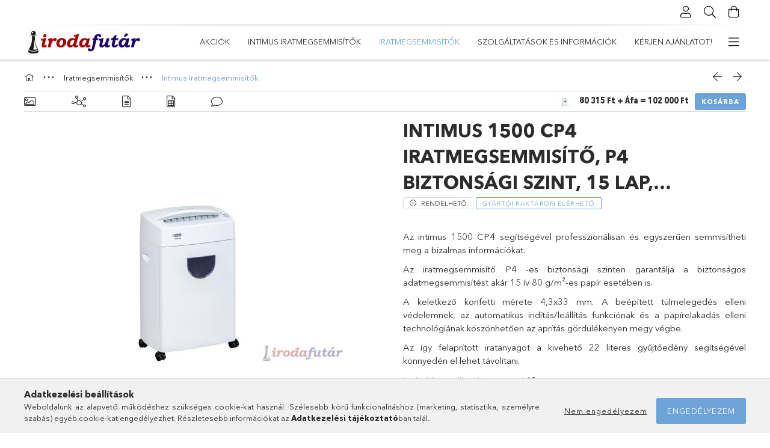

--- FILE ---
content_type: text/html; charset=UTF-8
request_url: https://www.iroda-futar.hu/Intimus-1500-CP4-irodai-es-otthoni-iratmegsemmisito
body_size: 30966
content:
<!DOCTYPE html>
<html lang="hu">
<head>
    <meta charset="utf-8">
<meta name="description" content="intimus 1500 CP4 iratmegsemmisítő, P4 biztonsági szint, 15 lap, 4,3×33mm konfetti, 22 l tartály, irodai és otthoni, Az intimus 1500 CP4 segítségével professzion">
<meta name="robots" content="index, follow">
<meta http-equiv="X-UA-Compatible" content="IE=Edge">
<meta property="og:site_name" content="Iroda futár" />
<meta property="og:title" content="intimus 1500 CP4 iratmegsemmisítő, P4 biztonsági szint, 15 l">
<meta property="og:description" content="intimus 1500 CP4 iratmegsemmisítő, P4 biztonsági szint, 15 lap, 4,3×33mm konfetti, 22 l tartály, irodai és otthoni, Az intimus 1500 CP4 segítségével professzion">
<meta property="og:type" content="product">
<meta property="og:url" content="https://www.iroda-futar.hu/Intimus-1500-CP4-irodai-es-otthoni-iratmegsemmisito">
<meta property="og:image" content="https://www.iroda-futar.hu/img/61291/IN251331/IN251331.jpg">
<meta name="google-site-verification" content="eU2tHdgO_ETQUjAygxgDvoeGnKfskO361W8exrpNP30">
<meta property="fb:admins" content="926550447437076">
<meta name="mobile-web-app-capable" content="yes">
<meta name="apple-mobile-web-app-capable" content="yes">
<meta name="MobileOptimized" content="320">
<meta name="HandheldFriendly" content="true">

<title>intimus 1500 CP4 iratmegsemmisítő, P4 biztonsági szint, 15 l</title>


<script>
var service_type="shop";
var shop_url_main="https://www.iroda-futar.hu";
var actual_lang="hu";
var money_len="0";
var money_thousend=" ";
var money_dec=",";
var shop_id=61291;
var unas_design_url="https:"+"/"+"/"+"www.iroda-futar.hu"+"/"+"!common_design"+"/"+"base"+"/"+"001800"+"/";
var unas_design_code='001800';
var unas_base_design_code='1800';
var unas_design_ver=4;
var unas_design_subver=5;
var unas_shop_url='https://www.iroda-futar.hu';
var responsive="yes";
var config_plus=new Array();
config_plus['product_tooltip']=1;
config_plus['cart_redirect']=2;
config_plus['money_type']='Ft';
config_plus['money_type_display']='Ft';
var lang_text=new Array();

var UNAS = UNAS || {};
UNAS.shop={"base_url":'https://www.iroda-futar.hu',"domain":'www.iroda-futar.hu',"username":'irodafutar.unas.hu',"id":61291,"lang":'hu',"currency_type":'Ft',"currency_code":'HUF',"currency_rate":'1',"currency_length":0,"base_currency_length":0,"canonical_url":'https://www.iroda-futar.hu/Intimus-1500-CP4-irodai-es-otthoni-iratmegsemmisito'};
UNAS.design={"code":'001800',"page":'product_details'};
UNAS.api_auth="df0e2781cc80f6a4d0ed12c88f0f26eb";
UNAS.customer={"email":'',"id":0,"group_id":0,"without_registration":0};
UNAS.shop["category_id"]="500163";
UNAS.shop["sku"]="IN251331";
UNAS.shop["product_id"]="728463702";
UNAS.shop["only_private_customer_can_purchase"] = false;
 

UNAS.text = {
    "button_overlay_close": `Bezár`,
    "popup_window": `Felugró ablak`,
    "list": `lista`,
    "updating_in_progress": `frissítés folyamatban`,
    "updated": `frissítve`,
    "is_opened": `megnyitva`,
    "is_closed": `bezárva`,
    "deleted": `törölve`,
    "consent_granted": `hozzájárulás megadva`,
    "consent_rejected": `hozzájárulás elutasítva`,
    "field_is_incorrect": `mező hibás`,
    "error_title": `Hiba!`,
    "product_variants": `termék változatok`,
    "product_added_to_cart": `A termék a kosárba került`,
    "product_added_to_cart_with_qty_problem": `A termékből csak [qty_added_to_cart] [qty_unit] került kosárba`,
    "product_removed_from_cart": `A termék törölve a kosárból`,
    "reg_title_name": `Név`,
    "reg_title_company_name": `Cégnév`,
    "number_of_items_in_cart": `Kosárban lévő tételek száma`,
    "cart_is_empty": `A kosár üres`,
    "cart_updated": `A kosár frissült`
};


UNAS.text["delete_from_compare"]= `Törlés összehasonlításból`;
UNAS.text["comparison"]= `Összehasonlítás`;

UNAS.text["delete_from_favourites"]= `Törlés a kedvencek közül`;
UNAS.text["add_to_favourites"]= `Kedvencekhez`;






window.lazySizesConfig=window.lazySizesConfig || {};
window.lazySizesConfig.loadMode=1;
window.lazySizesConfig.loadHidden=false;

window.dataLayer = window.dataLayer || [];
function gtag(){dataLayer.push(arguments)};
gtag('js', new Date());
</script>

<script src="https://www.iroda-futar.hu/!common_packages/jquery/jquery-3.2.1.js?mod_time=1690980617"></script>
<script src="https://www.iroda-futar.hu/!common_packages/jquery/plugins/migrate/migrate.js?mod_time=1690980618"></script>
<script src="https://www.iroda-futar.hu/!common_packages/jquery/plugins/tippy/popper-2.4.4.min.js?mod_time=1690980618"></script>
<script src="https://www.iroda-futar.hu/!common_packages/jquery/plugins/tippy/tippy-bundle.umd.min.js?mod_time=1690980618"></script>
<script src="https://www.iroda-futar.hu/!common_packages/jquery/plugins/autocomplete/autocomplete.js?mod_time=1751445028"></script>
<script src="https://www.iroda-futar.hu/!common_packages/jquery/plugins/tools/overlay/overlay.js?mod_time=1759904162"></script>
<script src="https://www.iroda-futar.hu/!common_packages/jquery/plugins/tools/toolbox/toolbox.expose.js?mod_time=1725517055"></script>
<script src="https://www.iroda-futar.hu/!common_packages/jquery/plugins/lazysizes/lazysizes.min.js?mod_time=1690980618"></script>
<script src="https://www.iroda-futar.hu/!common_packages/jquery/plugins/lazysizes/plugins/bgset/ls.bgset.min.js?mod_time=1753261540"></script>
<script src="https://www.iroda-futar.hu/!common_packages/jquery/own/shop_common/exploded/common.js?mod_time=1764831094"></script>
<script src="https://www.iroda-futar.hu/!common_packages/jquery/own/shop_common/exploded/common_overlay.js?mod_time=1759904162"></script>
<script src="https://www.iroda-futar.hu/!common_packages/jquery/own/shop_common/exploded/common_shop_popup.js?mod_time=1759904162"></script>
<script src="https://www.iroda-futar.hu/!common_packages/jquery/own/shop_common/exploded/page_product_details.js?mod_time=1751445028"></script>
<script src="https://www.iroda-futar.hu/!common_packages/jquery/own/shop_common/exploded/function_favourites.js?mod_time=1725525526"></script>
<script src="https://www.iroda-futar.hu/!common_packages/jquery/own/shop_common/exploded/function_compare.js?mod_time=1751445028"></script>
<script src="https://www.iroda-futar.hu/!common_packages/jquery/own/shop_common/exploded/function_recommend.js?mod_time=1751445028"></script>
<script src="https://www.iroda-futar.hu/!common_packages/jquery/plugins/hoverintent/hoverintent.js?mod_time=1690980618"></script>
<script src="https://www.iroda-futar.hu/!common_packages/jquery/own/shop_tooltip/shop_tooltip.js?mod_time=1759904162"></script>
<script src="https://www.iroda-futar.hu/!common_packages/jquery/plugins/responsive_menu/responsive_menu-unas.js?mod_time=1690980618"></script>
<script src="https://www.iroda-futar.hu/!common_packages/jquery/plugins/slick/slick.min.js?mod_time=1690980618"></script>
<script src="https://www.iroda-futar.hu/!common_design/base/001800/main.js?mod_time=1752056245"></script>
<script src="https://www.iroda-futar.hu/!common_packages/jquery/plugins/photoswipe/photoswipe.min.js?mod_time=1690980618"></script>
<script src="https://www.iroda-futar.hu/!common_packages/jquery/plugins/photoswipe/photoswipe-ui-default.min.js?mod_time=1690980618"></script>

<link href="https://www.iroda-futar.hu/temp/shop_61291_a1f8927b00f85281bb5d6d501fe3a6dd.css?mod_time=1769088471" rel="stylesheet" type="text/css">

<link href="https://www.iroda-futar.hu/Intimus-1500-CP4-irodai-es-otthoni-iratmegsemmisito" rel="canonical">
<link href="https://www.iroda-futar.hu/shop_ordered/61291/design_pic/favicon.ico" rel="shortcut icon">
<script>
        var google_consent=1;
    
        gtag('consent', 'default', {
           'ad_storage': 'denied',
           'ad_user_data': 'denied',
           'ad_personalization': 'denied',
           'analytics_storage': 'denied',
           'functionality_storage': 'denied',
           'personalization_storage': 'denied',
           'security_storage': 'granted'
        });

    
        gtag('consent', 'update', {
           'ad_storage': 'denied',
           'ad_user_data': 'denied',
           'ad_personalization': 'denied',
           'analytics_storage': 'denied',
           'functionality_storage': 'denied',
           'personalization_storage': 'denied',
           'security_storage': 'granted'
        });

        </script>
            <script>
        gtag('config', 'AW-16566195978',{'allow_enhanced_conversions':true});
                </script>
            <script>
        var google_ads=1;

                gtag('event','remarketing', {
            'ecomm_pagetype': 'product',
            'ecomm_prodid': ["IN251331"],
            'ecomm_totalvalue': 102000        });
            </script>
    
    <meta content="width=device-width, initial-scale=1.0" name="viewport">
	<link rel="preload" href="https://www.iroda-futar.hu/!common_design/own/fonts/1800/customicons/custom-icons.woff2" as="font" type="font/woff2" crossorigin>
	<link rel="preload" href="https://www.iroda-futar.hu/!common_design/own/fonts/1800/customicons/custom-icons.woff" as="font" type="font/woff" crossorigin>
	<link rel="preload" href="https://www.iroda-futar.hu/!common_design/own/fonts/avenirnext/AvenirNextCyr-Bold.woff2" as="font" type="font/woff2" crossorigin>
	<link rel="preload" href="https://www.iroda-futar.hu/!common_design/own/fonts/avenirnext/AvenirNextCyr-Regular.woff2" as="font" type="font/woff2" crossorigin>
	<link rel="preload" href="https://www.iroda-futar.hu/!common_design/own/fonts/avenirnext/AvenirNextLTPro-BoldCn.woff2" as="font" type="font/woff2" crossorigin>
	<link rel="preload" href="https://www.iroda-futar.hu/!common_design/own/fonts/avenirnext/AvenirNextLTPro-Cn.woff2" as="font" type="font/woff2" crossorigin>

    
    

    
    
    


            <style>
                                    .banner_start_big-wrapper:not(.inited) > .slider-pro {position:absolute;top:0;left:50%;transform:translateX(-50%);}
                .banner_start_big-wrapper:not(.inited) {padding-top: calc(20.8333333333% + 40px);}
                 @media (max-width: 991.98px){ .banner_start_big-wrapper:not(.inited) { padding-top: calc(20.7661290323% + 40px);}}                  @media (max-width: 767.98px){ .banner_start_big-wrapper:not(.inited) { padding-top: calc(20.8333333333% + 40px);}}                  @media (max-width: 575.98px){ .banner_start_big-wrapper:not(.inited) { padding-top: calc(20.8333333333% + 40px);}}                 @media (min-width: 1921px){ .banner_start_big-wrapper:not(.inited) > .slider-pro { position: static;transform:none;top:unset;left:unset; } .banner_start_big-wrapper:not(.inited) { padding-top:0;} }
                            </style>
    
    
    
    
    
    
    
    
    
    
    
    
    



            <style>
                                                     .start_brand_slider .element__img-outer {
                    overflow: hidden;
                }
                .start_brand_slider .element__img-wrapper {
                    position: relative;
                }
                .start_brand_slider .element__img {
                    position: absolute;
                    left: 0;
                    right: 0;
                    bottom: 0;
                    top: 0;
                }
                
                .start_brand_slider__element-num--1 .element__img-outer {
                    width: 204px;
                }
                .start_brand_slider__element-num--1 .element__img-wrapper {
                    padding-top: 27.4509803922%;
                }

                                @media (max-width: 991.98px){
                    .start_brand_slider__element-num--1 .element__img-outer {
                        width: 204px;
                    }
                    .start_brand_slider__element-num--1 .element__img-wrapper {
                        padding-top: 27.4509803922%;
                    }
                }
                
                                @media (max-width: 767.98px) {
                    .start_brand_slider__element-num--1 .element__img-outer {
                        width: 204px;
                    }
                    .start_brand_slider__element-num--1 .element__img-wrapper {
                        padding-top: 27.4509803922%;
                    }
                }
                
                                @media (max-width: 575.98px){
                    .start_brand_slider__element-num--1 .element__img-outer {
                        width: 204px;
                    }
                    .start_brand_slider__element-num--1 .element__img-wrapper {
                        padding-top: 27.4509803922%;
                    }
                }
                                                                                                                                                                    </style>
    
    
</head>

<body class='design_ver4 design_subver1 design_subver2 design_subver3 design_subver4 design_subver5' id="ud_shop_artdet">
    <div id="fb-root"></div>
    <script>
        window.fbAsyncInit = function() {
            FB.init({
                xfbml            : true,
                version          : 'v22.0'
            });
        };
    </script>
    <script async defer crossorigin="anonymous" src="https://connect.facebook.net/hu_HU/sdk.js"></script>
    <div id="image_to_cart" style="display:none; position:absolute; z-index:100000;"></div>
<div class="overlay_common overlay_warning" id="overlay_cart_add"></div>
<script>$(document).ready(function(){ overlay_init("cart_add",{"onBeforeLoad":false}); });</script>
<div class="overlay_common overlay_ok" id="overlay_cart_add_ok"></div>
<script>$(document).ready(function(){ overlay_init("cart_add_ok",[]); });</script>
<div id="overlay_login_outer"></div>	
	<script>
	$(document).ready(function(){
	    var login_redir_init="";

		$("#overlay_login_outer").overlay({
			onBeforeLoad: function() {
                var login_redir_temp=login_redir_init;
                if (login_redir_act!="") {
                    login_redir_temp=login_redir_act;
                    login_redir_act="";
                }

									$.ajax({
						type: "GET",
						async: true,
						url: "https://www.iroda-futar.hu/shop_ajax/ajax_popup_login.php",
						data: {
							shop_id:"61291",
							lang_master:"hu",
                            login_redir:login_redir_temp,
							explicit:"ok",
							get_ajax:"1"
						},
						success: function(data){
							$("#overlay_login_outer").html(data);
							if (unas_design_ver >= 5) $("#overlay_login_outer").modal('show');
							$('#overlay_login1 input[name=shop_pass_login]').keypress(function(e) {
								var code = e.keyCode ? e.keyCode : e.which;
								if(code.toString() == 13) {		
									document.form_login_overlay.submit();		
								}	
							});	
						}
					});
								},
			top: 50,
			mask: {
	color: "#000000",
	loadSpeed: 200,
	maskId: "exposeMaskOverlay",
	opacity: 0.7
},
			closeOnClick: (config_plus['overlay_close_on_click_forced'] === 1),
			onClose: function(event, overlayIndex) {
				$("#login_redir").val("");
			},
			load: false
		});
		
			});
	function overlay_login() {
		$(document).ready(function(){
			$("#overlay_login_outer").overlay().load();
		});
	}
	function overlay_login_remind() {
        if (unas_design_ver >= 5) {
            $("#overlay_remind").overlay().load();
        } else {
            $(document).ready(function () {
                $("#overlay_login_outer").overlay().close();
                setTimeout('$("#overlay_remind").overlay().load();', 250);
            });
        }
	}

    var login_redir_act="";
    function overlay_login_redir(redir) {
        login_redir_act=redir;
        $("#overlay_login_outer").overlay().load();
    }
	</script>  
	<div class="overlay_common overlay_info" id="overlay_remind"></div>
<script>$(document).ready(function(){ overlay_init("remind",[]); });</script>

	<script>
    	function overlay_login_error_remind() {
		$(document).ready(function(){
			load_login=0;
			$("#overlay_error").overlay().close();
			setTimeout('$("#overlay_remind").overlay().load();', 250);	
		});
	}
	</script>  
	<div class="overlay_common overlay_info" id="overlay_newsletter"></div>
<script>$(document).ready(function(){ overlay_init("newsletter",[]); });</script>

<script>
function overlay_newsletter() {
    $(document).ready(function(){
        $("#overlay_newsletter").overlay().load();
    });
}
</script>
<div class="overlay_common overlay_error" id="overlay_script"></div>
<script>$(document).ready(function(){ overlay_init("script",[]); });</script>
    <script>
    $(document).ready(function() {
        $.ajax({
            type: "GET",
            url: "https://www.iroda-futar.hu/shop_ajax/ajax_stat.php",
            data: {master_shop_id:"61291",get_ajax:"1"}
        });
    });
    </script>
    

<div id="container" class="page_shop_artdet_IN251331 w-100 overflow-hidden layout--product-details">

    <header class="header bg-white js-header">
        <div class="container">
            <div class="header__inner d-flex d-lg-block align-items-center flex-wrap">
                <div class="header-top-mobile d-lg-none w-100 position-relative">
                    
                </div>
                <div class="header-top order-2 order-lg-0 ml-auto ml-lg-0 py-2 py-lg-0">
                    <div class="header-top__inner d-flex align-items-center position-relative">
                        <div class="header-top__left-side order-1 d-none d-lg-block">
                            
                        </div>
                        <div class="header-top__right-side d-flex order-2 position-relative ml-auto">
                            <div class="cat-box--mobile js-dropdown-container">
                                <button class="cat-box__btn cat-box__btn--mobile js-dropdown--btn dropdown--btn d-lg-none" aria-label="Kategóriák">
                                    <span class="cat-box__btn-icon icon--hamburger"></span>
                                </button>
                                <div class="dropdown--content dropdown--content-r js-dropdown--content p-0">
                                    <div class="cat-box--mobile d-block h-100">
                                        <div id="responsive_cat_menu"><div id="responsive_cat_menu_content"><script>var responsive_menu='$(\'#responsive_cat_menu ul\').responsive_menu({ajax_type: "GET",ajax_param_str: "cat_key|aktcat",ajax_url: "https://www.iroda-futar.hu/shop_ajax/ajax_box_cat.php",ajax_data: "master_shop_id=61291&lang_master=hu&get_ajax=1&type=responsive_call&box_var_name=shop_cat&box_var_already=no&box_var_responsive=yes&box_var_section=content&box_var_highlight=yes&box_var_type=normal&box_var_multilevel_id=responsive_cat_menu",menu_id: "responsive_cat_menu"});'; </script><div class="responsive_menu"><div class="responsive_menu_nav"><div class="responsive_menu_navtop"><div class="responsive_menu_back "></div><div class="responsive_menu_title ">&nbsp;</div><div class="responsive_menu_close "></div></div><div class="responsive_menu_navbottom"></div></div><div class="responsive_menu_content"><ul style="display:none;"><li><a href="https://www.iroda-futar.hu/shop_artspec.php?artspec=1" class="text_small">Akciók</a></li><li><div class="next_level_arrow"></div><span class="ajax_param">909418|500163</span><a href="https://www.iroda-futar.hu/sct/909418/Intimus-iratmegsemmisitok" class="text_small has_child resp_clickable" onclick="return false;">Intimus iratmegsemmisítők</a></li><li class="active_menu"><div class="next_level_arrow"></div><span class="ajax_param">933472|500163</span><a href="https://www.iroda-futar.hu/iratmegsemmisito" class="text_small has_child resp_clickable" onclick="return false;">Iratmegsemmisítők</a></li><li class="responsive_menu_item_page"><div class="next_level_arrow"></div><span class="ajax_param">9999999835255|0</span><a href="https://www.iroda-futar.hu/szolgaltatasok" class="text_small responsive_menu_page has_child resp_clickable" onclick="return false;" target="_top">Szolgáltatások és információk</a></li><li class="responsive_menu_item_page"><span class="ajax_param">9999999603897|0</span><a href="https://www.iroda-futar.hu/spg/603897/Kerjen-ajanlatot" class="text_small responsive_menu_page resp_clickable" onclick="return false;" target="_top">Kérjen ajánlatot!</a></li><li class="responsive_menu_item_page"><span class="ajax_param">9999999116400|0</span><a href="https://www.iroda-futar.hu/blog" class="text_small responsive_menu_page resp_clickable" onclick="return false;" target="_top">Blog</a></li><li class="responsive_menu_item_page"><span class="ajax_param">9999999161282|0</span><a href="https://www.iroda-futar.hu/shop_contact.php" class="text_small responsive_menu_page resp_clickable" onclick="return false;" target="_top">Elérhetőségek</a></li></ul></div></div></div></div>
                                    </div>
                                </div>
                            </div>
                            <div class="lang-and-cur-col js-lang-and-cur js-dropdown-container">
                                <button class="lang-and-cur__btn js-dropdown--btn dropdown--btn" aria-label="Nyelv váltás Pénznem váltás">
                                    <span class="lang-and-cur__btn-icon icon--globe"></span>
                                </button>
                                <div class="lang-and-cur__dropdown dropdown--content dropdown--content-r js-dropdown--content">
                                    <div class="lang-and-cur__btn-close d-lg-none dropdown--btn-close js-dropdown--btn-close"></div>
                                    <div class="lang">
                                        <div class="lang__content"></div>
                                    </div>
                                    <div class="line-separator mt-2 d-none"></div>
                                    <div class="currency">
                                        <div class="currency__content"></div>
                                    </div>
                                </div>
                            </div>
                                <div class="profile-col js-dropdown-container">
        <button class="profile__btn js-profile-btn js-dropdown--btn dropdown--btn" id="profile__btn" data-orders="https://www.iroda-futar.hu/shop_order_track.php" aria-label="Profil">
            <span class="profile__btn-icon icon--head"></span>
        </button>
                    <div class="profile__dropdown dropdown--content dropdown--content-r js-dropdown--content d-xl-block">
                <div class="profile__btn-close icon--close btn btn--square btn-link d-lg-none dropdown--btn-close js-dropdown--btn-close"></div>
                <div class="login-box__loggedout-container">
                    <form name="form_login" action="https://www.iroda-futar.hu/shop_logincheck.php" method="post"><input name="file_back" type="hidden" value="/Intimus-1500-CP4-irodai-es-otthoni-iratmegsemmisito"><input type="hidden" name="login_redir" value="" id="login_redir">
                        <div class="login-box__form-inner">
                            <div class="login-box__input-field form-label-group">
                                <input name="shop_user_login" id="shop_user_login" aria-label="Email" placeholder='Email' type="email" autocomplete="email"                                       maxlength="100" class="form-control mb-1" spellcheck="false" autocapitalize="off" required
                                >
                                <label for="shop_user_login">Email</label>
                            </div>
                            <div class="login-box__input-field form-label-group">
                                <input name="shop_pass_login" id="shop_pass_login" aria-label="Jelszó" placeholder="Jelszó"
                                       type="password" maxlength="100" class="form-control mb-1"
                                       spellcheck="false" autocomplete="current-password" autocapitalize="off" required
                                >
                                <label for="shop_pass_login">Jelszó</label>
                            </div>
                            <button class="btn btn-primary btn-block">Belép</button>
                        </div>
                        <div class="btn-wrap">
                            <button type="button" class="login-box__remind-btn btn btn-link px-0 py-1 text-primary" onclick="overlay_login_remind()">Elfelejtettem a jelszavamat</button>
                        </div>
                    </form>

                    <div class="line-separator"></div>

                    <div class="login-box__other-buttons">
                        <div class="btn-wrap">
                            <a class="login-box__reg-btn btn btn-link py-2 pl-4" href="https://www.iroda-futar.hu/shop_reg.php?no_reg=0">Regisztráció</a>
                        </div>
                                                                    </div>
                </div>
            </div>
            </div>

                            <div class="search-col js-dropdown-container browser-is-chrome">
    <button class="search__btn js-search-btn js-dropdown--btn dropdown--btn" id="search__btn" aria-label="Keresés">
        <span class="search__btn-icon icon--search"></span>
    </button>
    <div class="search__dropdown dropdown--content js-dropdown--content dropdown--content-r d-xl-block">
        <div class="search__btn-close icon--close btn btn--square btn-link d-lg-none dropdown--btn-close js-dropdown--btn-close"></div>
        <div id="box_search_content" class="position-relative">
            <form name="form_include_search" id="form_include_search" action="https://www.iroda-futar.hu/shop_search.php" method="get">
            <div class="input-group form-label-group mb-0">
                <input data-stay-visible-breakpoint="992" name="search" id="box_search_input" value="" pattern=".{3,100}"
                       placeholder="Keresés" title="Hosszabb kereső kifejezést írjon be!" type="text" maxlength="100" class="ac_input form-control js-search-input"
                       autocomplete="off" required                >
                <label for="box_search_input">Keresés</label>
                <div class="search-box__search-btn-outer input-group-append" title="Keresés">
                    <button class='search-btn btn btn-primary rounded border-primary text-center icon--search' aria-label="Keresés"></button>
                </div>
                <div class="search__loading">
                    <div class="loading-spinner--small"></div>
                </div>
            </div>
            <div class="search-box__mask"></div>
            </form>
            <div class="ac_results"></div>
        </div>
    </div>
</div>

                                                        <div class="cart-box-col flex-y-center">
                                <div class='cart-box flex-y-center js-dropdown-container'>
                                    <button class="cart-box__btn js-dropdown--btn dropdown--btn" aria-label="Kosár megtekintése">
                                        <span class="cart-box__btn-icon icon--cart">
                                                         <div id='box_cart_content' class='cart-box'>                    </div>    
                                        </span>
                                    </button>

                                    <div class="dropdown--content dropdown--content-r js-dropdown--content cart-box__dropdown js-cart-box__dropdown bg-white drop-shadow p-lg-4">
                                        <div class="cart-box__btn-close d-lg-none dropdown--btn-close js-dropdown--btn-close"></div>
                                        <div id="box_cart_content2" class="h-100">
                                            <div class="loading-spinner-wrapper text-center">
                                                <div class="loading-spinner--small" style="width:30px;height:30px;vertical-align:middle;"></div>
                                            </div>
                                            <script>
                                                $(document).ready(function(){
                                                    $('.cart-box__btn').click(function(){
                                                        let $this_btn = $(this);
                                                        const $box_cart_2 = $("#box_cart_content2");

                                                        if (!$this_btn.hasClass('ajax-loading') && !$this_btn.hasClass('is-loaded')) {
                                                            $.ajax({
                                                                type: "GET",
                                                                async: true,
                                                                url: "https://www.iroda-futar.hu/shop_ajax/ajax_box_cart.php?get_ajax=1&lang_master=hu&cart_num=2",
                                                                beforeSend:function(){
                                                                    $this_btn.addClass('ajax-loading');
                                                                    $box_cart_2.addClass('ajax-loading');
                                                                },
                                                                success: function (data) {
                                                                    $box_cart_2.html(data).removeClass('ajax-loading').addClass("is-loaded");
                                                                    $this_btn.removeClass('ajax-loading').addClass("is-loaded is-active");
                                                                }
                                                            });
                                                        }
                                                    });
                                                });
                                            </script>
                                            
                                        </div>
                                        <div class="loading-spinner"></div>
                                    </div>
                                </div>
                            </div>
                                                    </div>
                    </div>
                </div>
                <div class="header-bottom py-2 position-relative">
                    <div class="d-flex no-gutters align-items-center position-relative">
                        <div class="col-auto header-bottom__left-side">
                            



<div id="header_logo_img" class="js-element logo" data-element-name="header_logo">
                        <a href="https://www.iroda-futar.hu/">            <picture>
                                <source width="200" height="43" media="(max-width: 575.98px)"
                         srcset="https://www.iroda-futar.hu/!common_design/custom/irodafutar.unas.hu/element/layout_hu_header_logo-200x50_1_default.png?time=1609160066 1x, https://www.iroda-futar.hu/!common_design/custom/irodafutar.unas.hu/element/layout_hu_header_logo-200x50_1_default_retina.png?time=1609160066 2x"
                >
                                                <source width="200" height="43" media="(max-width: 767.98px)"
                         srcset="https://www.iroda-futar.hu/!common_design/custom/irodafutar.unas.hu/element/layout_hu_header_logo-200x50_1_default.png?time=1609160066 1x, https://www.iroda-futar.hu/!common_design/custom/irodafutar.unas.hu/element/layout_hu_header_logo-200x50_1_default_retina.png?time=1609160066 2x"
                >
                                                <source width="200" height="43" media="(max-width: 991.98px)"
                        srcset="https://www.iroda-futar.hu/!common_design/custom/irodafutar.unas.hu/element/layout_hu_header_logo-200x50_1_default.png?time=1609160066 1x, https://www.iroda-futar.hu/!common_design/custom/irodafutar.unas.hu/element/layout_hu_header_logo-200x50_1_default_retina.png?time=1609160066 2x"
                >
                                <source media="(min-width: 992px)"
                        srcset="https://www.iroda-futar.hu/!common_design/custom/irodafutar.unas.hu/element/layout_hu_header_logo-200x50_1_default.png?time=1609160066 1x, https://www.iroda-futar.hu/!common_design/custom/irodafutar.unas.hu/element/layout_hu_header_logo-200x50_1_default_retina.png?time=1609160066 2x">
                <img width="200" height="43" class="element__img" src="https://www.iroda-futar.hu/!common_design/custom/irodafutar.unas.hu/element/layout_hu_header_logo-200x50_1_default.png?time=1609160066"
                     srcset="https://www.iroda-futar.hu/!common_design/custom/irodafutar.unas.hu/element/layout_hu_header_logo-200x50_1_default.png?time=1609160066 1x, https://www.iroda-futar.hu/!common_design/custom/irodafutar.unas.hu/element/layout_hu_header_logo-200x50_1_default_retina.png?time=1609160066 2x"
                     alt="Iroda futár"
                >
            </picture>
            </a>            </div>

                        </div>
                        <div class="col header-bottom__right-side">
                            <div class="header-menus--desktop d-flex align-items-center no-gutters">
                                <div class="col position-static">
                                    <ul class='header-menus d-flex justify-content-end'>
                                            <li class='cat-menu is-spec-item js-cat-menu-akcio' data-level="0" data-id="akcio">
		<a class='cat-menu__name' href='https://www.iroda-futar.hu/shop_artspec.php?artspec=1' >
			Akciók
		</a>
            </li>
    <li class='cat-menu has-child js-cat-menu-909418' data-level="0" data-id="909418">
		<a class='cat-menu__name' href='https://www.iroda-futar.hu/sct/909418/Intimus-iratmegsemmisitok' >
			Intimus iratmegsemmisítők
		</a>
                    <div class="cat-menu__dropdown ">
				<ul class="cat-menus-level-1 row gutters-5">
					



    <li class="cat-menu mb-5 js-cat-menu-476776" data-level="1" data-id="476776">
                <a href="https://www.iroda-futar.hu/spl/476776/Automata-lapadagolos-intimus-iratmegsemmisitok" title="Automata lapadagolós intimus iratmegsemmisítők" >
            <div class="cat-menu__img-wrapper mb-2">
                <div class="cat-menu__img-wrapper-inner position-relative">
                    <img class="cat-menu__img lazyload product-img" src="https://www.iroda-futar.hu/main_pic/space.gif"
                         data-src="https://www.iroda-futar.hu/img/61291/catpic_476776/185x132/476776.jpg?time=1645868269" data-srcset="https://www.iroda-futar.hu/img/61291/catpic_476776/370x264/476776.jpg?time=1645868269 2x" alt="Automata lapadagolós intimus iratmegsemmisítők" title="Automata lapadagolós intimus iratmegsemmisítők">
                    <div class="loading-spinner"></div>
                </div>
            </div>
        </a>
        <a class="cat-menu__name line-clamp--2-12" href="https://www.iroda-futar.hu/spl/476776/Automata-lapadagolos-intimus-iratmegsemmisitok" >
            Automata lapadagolós intimus iratmegsemmisítők
        </a>
            </li>
    <li class="cat-menu mb-5 js-cat-menu-279687" data-level="1" data-id="279687">
                <a href="https://www.iroda-futar.hu/spl/279687/Irodai-karbantartasmentes-es-automata-olajozos-ira" title="Irodai karbantartásmentes és automata olajozós iratmegsemmisítő gépek" >
            <div class="cat-menu__img-wrapper mb-2">
                <div class="cat-menu__img-wrapper-inner position-relative">
                    <img class="cat-menu__img lazyload product-img" src="https://www.iroda-futar.hu/main_pic/space.gif"
                         data-src="https://www.iroda-futar.hu/img/61291/catpic_279687/185x132/279687.jpg?time=1650722478" data-srcset="https://www.iroda-futar.hu/img/61291/catpic_279687/370x264/279687.jpg?time=1650722478 2x" alt="Irodai karbantartásmentes és automata olajozós iratmegsemmisítő gépek" title="Irodai karbantartásmentes és automata olajozós iratmegsemmisítő gépek">
                    <div class="loading-spinner"></div>
                </div>
            </div>
        </a>
        <a class="cat-menu__name line-clamp--2-12" href="https://www.iroda-futar.hu/spl/279687/Irodai-karbantartasmentes-es-automata-olajozos-ira" >
            Irodai karbantartásmentes és automata olajozós iratmegsemmisítő gépek
        </a>
            </li>
    <li class="cat-menu mb-5 js-cat-menu-393060" data-level="1" data-id="393060">
                <a href="https://www.iroda-futar.hu/spl/393060/Alap-biztonsagi-szintu-intimus-iratmegsemmisitok" title="Alap biztonsági szintű intimus iratmegsemmisítők" >
            <div class="cat-menu__img-wrapper mb-2">
                <div class="cat-menu__img-wrapper-inner position-relative">
                    <img class="cat-menu__img lazyload product-img" src="https://www.iroda-futar.hu/main_pic/space.gif"
                         data-src="https://www.iroda-futar.hu/img/61291/catpic_393060/185x132/393060.jpg?time=1716491140" data-srcset="https://www.iroda-futar.hu/img/61291/catpic_393060/370x264/393060.jpg?time=1716491140 2x" alt="Alap biztonsági szintű intimus iratmegsemmisítők" title="Alap biztonsági szintű intimus iratmegsemmisítők">
                    <div class="loading-spinner"></div>
                </div>
            </div>
        </a>
        <a class="cat-menu__name line-clamp--2-12" href="https://www.iroda-futar.hu/spl/393060/Alap-biztonsagi-szintu-intimus-iratmegsemmisitok" >
            Alap biztonsági szintű intimus iratmegsemmisítők
        </a>
            </li>
    <li class="cat-menu mb-5 js-cat-menu-317570" data-level="1" data-id="317570">
                <a href="https://www.iroda-futar.hu/spl/317570/Fokozott-biztonsagi-szintu-intimus-iratmegsemmisit" title="Fokozott biztonsági szintű intimus iratmegsemmisítők" >
            <div class="cat-menu__img-wrapper mb-2">
                <div class="cat-menu__img-wrapper-inner position-relative">
                    <img class="cat-menu__img lazyload product-img" src="https://www.iroda-futar.hu/main_pic/space.gif"
                         data-src="https://www.iroda-futar.hu/img/61291/catpic_317570/185x132/317570.jpg?time=1716487109" data-srcset="https://www.iroda-futar.hu/img/61291/catpic_317570/370x264/317570.jpg?time=1716487109 2x" alt="Fokozott biztonsági szintű intimus iratmegsemmisítők" title="Fokozott biztonsági szintű intimus iratmegsemmisítők">
                    <div class="loading-spinner"></div>
                </div>
            </div>
        </a>
        <a class="cat-menu__name line-clamp--2-12" href="https://www.iroda-futar.hu/spl/317570/Fokozott-biztonsagi-szintu-intimus-iratmegsemmisit" >
            Fokozott biztonsági szintű intimus iratmegsemmisítők
        </a>
            </li>
    <li class="cat-menu mb-5 js-cat-menu-440155" data-level="1" data-id="440155">
                <a href="https://www.iroda-futar.hu/spl/440155/Magas-biztonsagi-szintu-intimus-iratmegsemmisitok" title="Magas biztonsági szintű intimus iratmegsemmisítők" >
            <div class="cat-menu__img-wrapper mb-2">
                <div class="cat-menu__img-wrapper-inner position-relative">
                    <img class="cat-menu__img lazyload product-img" src="https://www.iroda-futar.hu/main_pic/space.gif"
                         data-src="https://www.iroda-futar.hu/img/61291/catpic_440155/185x132/440155.jpg?time=1716490516" data-srcset="https://www.iroda-futar.hu/img/61291/catpic_440155/370x264/440155.jpg?time=1716490516 2x" alt="Magas biztonsági szintű intimus iratmegsemmisítők" title="Magas biztonsági szintű intimus iratmegsemmisítők">
                    <div class="loading-spinner"></div>
                </div>
            </div>
        </a>
        <a class="cat-menu__name line-clamp--2-12" href="https://www.iroda-futar.hu/spl/440155/Magas-biztonsagi-szintu-intimus-iratmegsemmisitok" >
            Magas biztonsági szintű intimus iratmegsemmisítők
        </a>
            </li>
    <li class="cat-menu mb-5 js-cat-menu-840164" data-level="1" data-id="840164">
                <a href="https://www.iroda-futar.hu/intimus/nagyteljesitmenyu_iratmegsemmisito" title="Nagyteljesítményű ipari iratmegsemmisítő és papírdaráló gépek" >
            <div class="cat-menu__img-wrapper mb-2">
                <div class="cat-menu__img-wrapper-inner position-relative">
                    <img class="cat-menu__img lazyload product-img" src="https://www.iroda-futar.hu/main_pic/space.gif"
                         data-src="https://www.iroda-futar.hu/img/61291/catpic_840164/185x132/840164.jpg?time=1615297824" data-srcset="https://www.iroda-futar.hu/img/61291/catpic_840164/370x264/840164.jpg?time=1615297824 2x" alt="Nagyteljesítményű ipari iratmegsemmisítő és papírdaráló gépek" title="Nagyteljesítményű ipari iratmegsemmisítő és papírdaráló gépek">
                    <div class="loading-spinner"></div>
                </div>
            </div>
        </a>
        <a class="cat-menu__name line-clamp--2-12" href="https://www.iroda-futar.hu/intimus/nagyteljesitmenyu_iratmegsemmisito" >
            Nagyteljesítményű ipari iratmegsemmisítő és papírdaráló gépek
        </a>
            </li>
    <li class="cat-menu mb-5 js-cat-menu-140741" data-level="1" data-id="140741">
                <a href="https://www.iroda-futar.hu/spl/140741/Karton-ujrahasznosito-daralo-perforalo-gepek" title="Karton újrahasznosító/daráló/perforáló gépek" >
            <div class="cat-menu__img-wrapper mb-2">
                <div class="cat-menu__img-wrapper-inner position-relative">
                    <img class="cat-menu__img lazyload product-img" src="https://www.iroda-futar.hu/main_pic/space.gif"
                         data-src="https://www.iroda-futar.hu/img/61291/catpic_105551/185x132/105551.jpg?time=1489160374" data-srcset="https://www.iroda-futar.hu/img/61291/catpic_105551/370x264/105551.jpg?time=1489160374 2x" alt="Karton újrahasznosító/daráló/perforáló gépek" title="Karton újrahasznosító/daráló/perforáló gépek">
                    <div class="loading-spinner"></div>
                </div>
            </div>
        </a>
        <a class="cat-menu__name line-clamp--2-12" href="https://www.iroda-futar.hu/spl/140741/Karton-ujrahasznosito-daralo-perforalo-gepek" >
            Karton újrahasznosító/daráló/perforáló gépek
        </a>
            </li>
    <li class="cat-menu mb-5 js-cat-menu-848803" data-level="1" data-id="848803">
                <a href="https://www.iroda-futar.hu/spl/848803/Fizikai-adathordozo-megsemmisito-HDD-SSD" title="Fizikai adathordozó megsemmisítő (HDD, SSD)" >
            <div class="cat-menu__img-wrapper mb-2">
                <div class="cat-menu__img-wrapper-inner position-relative">
                    <img class="cat-menu__img lazyload product-img" src="https://www.iroda-futar.hu/main_pic/space.gif"
                         data-src="https://www.iroda-futar.hu/img/61291/catpic_848803/185x132/848803.jpg?time=1629813876" data-srcset="https://www.iroda-futar.hu/img/61291/catpic_848803/370x264/848803.jpg?time=1629813876 2x" alt="Fizikai adathordozó megsemmisítő (HDD, SSD)" title="Fizikai adathordozó megsemmisítő (HDD, SSD)">
                    <div class="loading-spinner"></div>
                </div>
            </div>
        </a>
        <a class="cat-menu__name line-clamp--2-12" href="https://www.iroda-futar.hu/spl/848803/Fizikai-adathordozo-megsemmisito-HDD-SSD" >
            Fizikai adathordozó megsemmisítő (HDD, SSD)
        </a>
            </li>
    <li class="cat-menu mb-5 js-cat-menu-229926" data-level="1" data-id="229926">
                <a href="https://www.iroda-futar.hu/spl/229926/Elektromagneses-adatmegsemmisito-HDD" title="Elektromágneses adatmegsemmisítő (HDD)" >
            <div class="cat-menu__img-wrapper mb-2">
                <div class="cat-menu__img-wrapper-inner position-relative">
                    <img class="cat-menu__img lazyload product-img" src="https://www.iroda-futar.hu/main_pic/space.gif"
                         data-src="https://www.iroda-futar.hu/img/61291/catpic_229926/185x132/229926.jpg?time=1629810146" data-srcset="https://www.iroda-futar.hu/img/61291/catpic_229926/370x264/229926.jpg?time=1629810146 2x" alt="Elektromágneses adatmegsemmisítő (HDD)" title="Elektromágneses adatmegsemmisítő (HDD)">
                    <div class="loading-spinner"></div>
                </div>
            </div>
        </a>
        <a class="cat-menu__name line-clamp--2-12" href="https://www.iroda-futar.hu/spl/229926/Elektromagneses-adatmegsemmisito-HDD" >
            Elektromágneses adatmegsemmisítő (HDD)
        </a>
            </li>
    <li class="cat-menu mb-5 js-cat-menu-298131" data-level="1" data-id="298131">
                <a href="https://www.iroda-futar.hu/spl/298131/Zsak-olaj-es-egyeb-kiegeszito" title="Zsák, olaj és egyéb kiegészítő" >
            <div class="cat-menu__img-wrapper mb-2">
                <div class="cat-menu__img-wrapper-inner position-relative">
                    <img class="cat-menu__img lazyload product-img" src="https://www.iroda-futar.hu/main_pic/space.gif"
                         data-src="https://www.iroda-futar.hu/img/61291/catpic_298131/185x132/298131.jpg?time=1629906726" data-srcset="https://www.iroda-futar.hu/img/61291/catpic_298131/370x264/298131.jpg?time=1629906726 2x" alt="Zsák, olaj és egyéb kiegészítő" title="Zsák, olaj és egyéb kiegészítő">
                    <div class="loading-spinner"></div>
                </div>
            </div>
        </a>
        <a class="cat-menu__name line-clamp--2-12" href="https://www.iroda-futar.hu/spl/298131/Zsak-olaj-es-egyeb-kiegeszito" >
            Zsák, olaj és egyéb kiegészítő
        </a>
            </li>

				</ul>
				            </div>
            </li>
    <li class='cat-menu has-child js-cat-menu-933472' data-level="0" data-id="933472">
		<a class='cat-menu__name' href='https://www.iroda-futar.hu/iratmegsemmisito' >
			Iratmegsemmisítők
		</a>
                    <div class="cat-menu__dropdown ">
				<ul class="cat-menus-level-1 row gutters-5">
					



    <li class="cat-menu mb-5 js-cat-menu-662622" data-level="1" data-id="662622">
                <a href="https://www.iroda-futar.hu/spl/662622/Alap-biztonsagi-szintu-iratmegsemmisitok" title="Alap biztonsági szintű iratmegsemmisítők " >
            <div class="cat-menu__img-wrapper mb-2">
                <div class="cat-menu__img-wrapper-inner position-relative">
                    <img class="cat-menu__img lazyload product-img" src="https://www.iroda-futar.hu/main_pic/space.gif"
                         data-src="https://www.iroda-futar.hu/img/61291/catpic_662622/185x132/662622.jpg?time=1716491469" data-srcset="https://www.iroda-futar.hu/img/61291/catpic_662622/370x264/662622.jpg?time=1716491469 2x" alt="Alap biztonsági szintű iratmegsemmisítők " title="Alap biztonsági szintű iratmegsemmisítők ">
                    <div class="loading-spinner"></div>
                </div>
            </div>
        </a>
        <a class="cat-menu__name line-clamp--2-12" href="https://www.iroda-futar.hu/spl/662622/Alap-biztonsagi-szintu-iratmegsemmisitok" >
            Alap biztonsági szintű iratmegsemmisítők 
        </a>
            </li>
    <li class="cat-menu mb-5 js-cat-menu-843868" data-level="1" data-id="843868">
                <a href="https://www.iroda-futar.hu/spl/843868/Fokozott-biztonsagi-szintu-iratmegsemmisitok" title="Fokozott biztonsági szintű iratmegsemmisítők" >
            <div class="cat-menu__img-wrapper mb-2">
                <div class="cat-menu__img-wrapper-inner position-relative">
                    <img class="cat-menu__img lazyload product-img" src="https://www.iroda-futar.hu/main_pic/space.gif"
                         data-src="https://www.iroda-futar.hu/img/61291/catpic_843868/185x132/843868.jpg?time=1489345659" data-srcset="https://www.iroda-futar.hu/img/61291/catpic_843868/370x264/843868.jpg?time=1489345659 2x" alt="Fokozott biztonsági szintű iratmegsemmisítők" title="Fokozott biztonsági szintű iratmegsemmisítők">
                    <div class="loading-spinner"></div>
                </div>
            </div>
        </a>
        <a class="cat-menu__name line-clamp--2-12" href="https://www.iroda-futar.hu/spl/843868/Fokozott-biztonsagi-szintu-iratmegsemmisitok" >
            Fokozott biztonsági szintű iratmegsemmisítők
        </a>
            </li>
    <li class="cat-menu mb-5 js-cat-menu-657946" data-level="1" data-id="657946">
                <a href="https://www.iroda-futar.hu/spl/657946/Magas-biztonsagi-szintu-iratmegsemmisitok" title="Magas biztonsági szintű iratmegsemmisítők" >
            <div class="cat-menu__img-wrapper mb-2">
                <div class="cat-menu__img-wrapper-inner position-relative">
                    <img class="cat-menu__img lazyload product-img" src="https://www.iroda-futar.hu/main_pic/space.gif"
                         data-src="https://www.iroda-futar.hu/img/61291/catpic_657946/185x132/657946.jpg?time=1716490875" data-srcset="https://www.iroda-futar.hu/img/61291/catpic_657946/370x264/657946.jpg?time=1716490875 2x" alt="Magas biztonsági szintű iratmegsemmisítők" title="Magas biztonsági szintű iratmegsemmisítők">
                    <div class="loading-spinner"></div>
                </div>
            </div>
        </a>
        <a class="cat-menu__name line-clamp--2-12" href="https://www.iroda-futar.hu/spl/657946/Magas-biztonsagi-szintu-iratmegsemmisitok" >
            Magas biztonsági szintű iratmegsemmisítők
        </a>
            </li>
    <li class="cat-menu mb-5 js-cat-menu-138054" data-level="1" data-id="138054">
                <a href="https://www.iroda-futar.hu/intimus/nagyteljesitmenyu_iratmegsemmisito?source_cat=138054" title="Nagyteljesítményű ipari iratmegsemmisítő és papírdaráló gépek" >
            <div class="cat-menu__img-wrapper mb-2">
                <div class="cat-menu__img-wrapper-inner position-relative">
                    <img class="cat-menu__img lazyload product-img" src="https://www.iroda-futar.hu/main_pic/space.gif"
                         data-src="https://www.iroda-futar.hu/img/61291/catpic_840164/185x132/840164.jpg?time=1615297824" data-srcset="https://www.iroda-futar.hu/img/61291/catpic_840164/370x264/840164.jpg?time=1615297824 2x" alt="Nagyteljesítményű ipari iratmegsemmisítő és papírdaráló gépek" title="Nagyteljesítményű ipari iratmegsemmisítő és papírdaráló gépek">
                    <div class="loading-spinner"></div>
                </div>
            </div>
        </a>
        <a class="cat-menu__name line-clamp--2-12" href="https://www.iroda-futar.hu/intimus/nagyteljesitmenyu_iratmegsemmisito?source_cat=138054" >
            Nagyteljesítményű ipari iratmegsemmisítő és papírdaráló gépek
        </a>
            </li>
    <li class="cat-menu mb-5 js-cat-menu-105551" data-level="1" data-id="105551">
                <a href="https://www.iroda-futar.hu/karton" title="Karton újrahasznosító/daráló/perforáló gépek" >
            <div class="cat-menu__img-wrapper mb-2">
                <div class="cat-menu__img-wrapper-inner position-relative">
                    <img class="cat-menu__img lazyload product-img" src="https://www.iroda-futar.hu/main_pic/space.gif"
                         data-src="https://www.iroda-futar.hu/img/61291/catpic_105551/185x132/105551.jpg?time=1489160374" data-srcset="https://www.iroda-futar.hu/img/61291/catpic_105551/370x264/105551.jpg?time=1489160374 2x" alt="Karton újrahasznosító/daráló/perforáló gépek" title="Karton újrahasznosító/daráló/perforáló gépek">
                    <div class="loading-spinner"></div>
                </div>
            </div>
        </a>
        <a class="cat-menu__name line-clamp--2-12" href="https://www.iroda-futar.hu/karton" >
            Karton újrahasznosító/daráló/perforáló gépek
        </a>
            </li>
    <li class="cat-menu mb-5 js-cat-menu-610342" data-level="1" data-id="610342">
                <a href="https://www.iroda-futar.hu/spl/848803/Fizikai-adathordozo-megsemmisito-HDD-SSD?source_cat=610342" title="Fizikai adathordozó megsemmisítő (HDD, SSD)" >
            <div class="cat-menu__img-wrapper mb-2">
                <div class="cat-menu__img-wrapper-inner position-relative">
                    <img class="cat-menu__img lazyload product-img" src="https://www.iroda-futar.hu/main_pic/space.gif"
                         data-src="https://www.iroda-futar.hu/img/61291/catpic_610342/185x132/610342.jpg?time=1629902797" data-srcset="https://www.iroda-futar.hu/img/61291/catpic_610342/370x264/610342.jpg?time=1629902797 2x" alt="Fizikai adathordozó megsemmisítő (HDD, SSD)" title="Fizikai adathordozó megsemmisítő (HDD, SSD)">
                    <div class="loading-spinner"></div>
                </div>
            </div>
        </a>
        <a class="cat-menu__name line-clamp--2-12" href="https://www.iroda-futar.hu/spl/848803/Fizikai-adathordozo-megsemmisito-HDD-SSD?source_cat=610342" >
            Fizikai adathordozó megsemmisítő (HDD, SSD)
        </a>
            </li>
    <li class="cat-menu mb-5 js-cat-menu-105449" data-level="1" data-id="105449">
                <a href="https://www.iroda-futar.hu/spl/105449/karbantarto-olaj-zsak-es-egyeb-kiegeszito-iratmegs" title="karbantartó olaj, zsák és egyéb kiegészítő iratmegsemmisítőhöz" >
            <div class="cat-menu__img-wrapper mb-2">
                <div class="cat-menu__img-wrapper-inner position-relative">
                    <img class="cat-menu__img lazyload product-img" src="https://www.iroda-futar.hu/main_pic/space.gif"
                         data-src="https://www.iroda-futar.hu/img/61291/catpic_298131/185x132/298131.jpg?time=1629906726" data-srcset="https://www.iroda-futar.hu/img/61291/catpic_298131/370x264/298131.jpg?time=1629906726 2x" alt="karbantartó olaj, zsák és egyéb kiegészítő iratmegsemmisítőhöz" title="karbantartó olaj, zsák és egyéb kiegészítő iratmegsemmisítőhöz">
                    <div class="loading-spinner"></div>
                </div>
            </div>
        </a>
        <a class="cat-menu__name line-clamp--2-12" href="https://www.iroda-futar.hu/spl/105449/karbantarto-olaj-zsak-es-egyeb-kiegeszito-iratmegs" >
            karbantartó olaj, zsák és egyéb kiegészítő iratmegsemmisítőhöz
        </a>
            </li>
    <li class="cat-menu mb-5 js-cat-menu-500163" data-level="1" data-id="500163">
                <a href="https://www.iroda-futar.hu/spl/500163/Intimus-iratmegsemmisitok" title="Intimus iratmegsemmisítők " >
            <div class="cat-menu__img-wrapper mb-2">
                <div class="cat-menu__img-wrapper-inner position-relative">
                    <img class="cat-menu__img lazyload product-img" src="https://www.iroda-futar.hu/main_pic/space.gif"
                         data-src="https://www.iroda-futar.hu/img/61291/catpic_500163/185x132/500163.jpg?time=1489746448" data-srcset="https://www.iroda-futar.hu/img/61291/catpic_500163/370x264/500163.jpg?time=1489746448 2x" alt="Intimus iratmegsemmisítők " title="Intimus iratmegsemmisítők ">
                    <div class="loading-spinner"></div>
                </div>
            </div>
        </a>
        <a class="cat-menu__name line-clamp--2-12" href="https://www.iroda-futar.hu/spl/500163/Intimus-iratmegsemmisitok" >
            Intimus iratmegsemmisítők 
        </a>
            </li>

				</ul>
				            </div>
            </li>

													<li class="plus-menu has-child" data-id="835255" data-level="0">
			<a class="plus-menu__name" href="https://www.iroda-futar.hu/szolgaltatasok">Szolgáltatások és információk</a>
							<ul class="plus-menu__sub">
								<li class="plus-menu" data-id="356063" data-level="1">
			<a class="plus-menu__name" href="https://www.iroda-futar.hu/katalogus">Katalógusok</a>
					</li>
			<li class="plus-menu" data-id="301722" data-level="1">
			<a class="plus-menu__name" href="https://www.iroda-futar.hu/intimus_adat_es_iratmegsemmisites">Intimus megoldások</a>
					</li>
			<li class="plus-menu" data-id="470717" data-level="1">
			<a class="plus-menu__name" href="https://www.iroda-futar.hu/fogyasztoi_tajekozato">Fogyasztói tájékoztató</a>
					</li>
			<li class="plus-menu" data-id="985462" data-level="1">
			<a class="plus-menu__name" href="https://www.iroda-futar.hu/shop_contact.php">Elérhetőségek</a>
					</li>
	
				</ul>
					</li>
			<li class="plus-menu" data-id="603897" data-level="0">
			<a class="plus-menu__name" href="https://www.iroda-futar.hu/spg/603897/Kerjen-ajanlatot">Kérjen ajánlatot!</a>
					</li>
			<li class="plus-menu" data-id="116400" data-level="0">
			<a class="plus-menu__name" href="https://www.iroda-futar.hu/blog">Blog</a>
					</li>
			<li class="plus-menu" data-id="161282" data-level="0">
			<a class="plus-menu__name" href="https://www.iroda-futar.hu/shop_contact.php">Elérhetőségek</a>
					</li>
	
                                    </ul>
                                </div>
                                <div class="col-auto header-menus-more h-100 align-self-center js-dropdown-container">
                                    <button class="header-menus-more__btn js-dropdown--btn dropdown--btn" aria-label="további menüpontok">
                                        <span class="cat-box__btn-icon icon--hamburger"></span>
                                    </button>
                                    <div class="header-menus-more__dropdown w-auto js-dropdown--content dropdown--content dropdown--content-r p-0 pt-5 pt-lg-0">
                                        <div class="header-menus-more__btn-close d-lg-none dropdown--btn-close js-dropdown--btn-close"></div>
                                        <ul class="header-menus-more__container py-3"></ul>
                                    </div>
                                </div>
                            </div>
                        </div>
                    </div>
                </div>
            </div>
        </div>
    </header>

            <main class="content container py-4 js-content">
                        <div class="main__title"></div>
            <div class="main__content">
                <div class="page_content_outer">













    <link rel="stylesheet" type="text/css" href="https://www.iroda-futar.hu/!common_packages/jquery/plugins/photoswipe/css/default-skin.min.css">
    <link rel="stylesheet" type="text/css" href="https://www.iroda-futar.hu/!common_packages/jquery/plugins/photoswipe/css/photoswipe.min.css">
    
    
    <script>
                    var $activeProductImg = '.js-slick--alts .slick-slide img';
            var $productImgContainer = '.js-slick--alts';
            var $slickContainerThumbs = '.js-slick--thumbs';
            var $clickElementToInitPs = '.slick-slide';
        
            var initPhotoSwipeFromDOM = function() {
                var $pswp = $('.pswp')[0];
                var $psDatas = $('.photoSwipeDatas');
                var image = [];

                $psDatas.each( function() {
                    var $pics     = $(this),
                        getItems = function() {
                            var items = [];
                            $pics.find('a').each(function() {
                                var $href   = $(this).attr('href'),
                                        $size   = $(this).data('size').split('x'),
                                        $width  = $size[0],
                                        $height = $size[1];

                                var item = {
                                    src : $href,
                                    w   : $width,
                                    h   : $height
                                };

                                items.push(item);
                            });
                            return items;
                        };

                    var items = getItems();

                    $($productImgContainer).on('click', $clickElementToInitPs, function(event) {
                        event.preventDefault();

                        var $index = $(this).index();
                        var options = {
                            index: $index,
                            history: false,
                            bgOpacity: 0.5,
                            shareEl: false,
                            showHideOpacity: false,
                            getThumbBoundsFn: function(index) {
                                var thumbnail = document.querySelectorAll($activeProductImg)[index];
                                var pageYScroll = window.pageYOffset || document.documentElement.scrollTop;
                                var zoomedImgHeight = items[index].h;
                                var zoomedImgWidth = items[index].w;
                                var zoomedImgRatio = zoomedImgHeight / zoomedImgWidth;
                                var rect = thumbnail.getBoundingClientRect();
                                var zoomableImgHeight = rect.height;
                                var zoomableImgWidth = rect.width;
                                var zoomableImgRatio = (zoomableImgHeight / zoomableImgWidth);
                                var offsetY = 0;
                                var offsetX = 0;
                                var returnWidth = zoomableImgWidth;

                                if (zoomedImgRatio < 1) { /* a nagyított kép fekvő */
                                    if (zoomedImgWidth < zoomableImgWidth) { /*A nagyított kép keskenyebb */
                                        offsetX = (zoomableImgWidth - zoomedImgWidth) / 2;
                                        offsetY = (Math.abs(zoomableImgHeight - zoomedImgHeight)) / 2;
                                        returnWidth = zoomedImgWidth;
                                    } else { /*A nagyított kép szélesebb */
                                        offsetY = (zoomableImgHeight - (zoomableImgWidth * zoomedImgRatio)) / 2;
                                    }

                                } else if (zoomedImgRatio > 1) { /* a nagyított kép álló */
                                    if (zoomedImgHeight < zoomableImgHeight ) { /*A nagyított kép alacsonyabb */
                                        offsetX = (zoomableImgWidth - zoomedImgWidth) / 2;
                                        offsetY = (zoomableImgHeight - zoomedImgHeight) / 2;
                                        returnWidth = zoomedImgWidth;
                                    } else { /*A nagyított kép magasabb */
                                        offsetX = (zoomableImgWidth - (zoomableImgHeight / zoomedImgRatio)) / 2;
                                        if (zoomedImgRatio > zoomableImgRatio) returnWidth = zoomableImgHeight / zoomedImgRatio;
                                    }
                                } else { /*A nagyított kép négyzetes */
                                    if (zoomedImgWidth < zoomableImgWidth ) { /*A nagyított kép keskenyebb */
                                        offsetX = (zoomableImgWidth - zoomedImgWidth) / 2;
                                        offsetY = (Math.abs(zoomableImgHeight - zoomedImgHeight)) / 2;
                                        returnWidth = zoomedImgWidth;
                                    } else { /*A nagyított kép szélesebb */
                                        offsetY = (zoomableImgHeight - zoomableImgWidth) / 2;
                                    }
                                }

                                return {x:rect.left + offsetX, y:rect.top + pageYScroll + offsetY, w:returnWidth};
                            },
                            getDoubleTapZoom: function(isMouseClick, item) {
                                if(isMouseClick) {
                                    return 1;
                                } else {
                                    return item.initialZoomLevel < 0.7 ? 1 : 1.5;
                                }
                            }
                        };

                        var photoSwipe = new PhotoSwipe($pswp, PhotoSwipeUI_Default, items, options);
                        photoSwipe.init();

                                                    var psIndex = photoSwipe.getCurrentIndex();

                            photoSwipe.listen('initialZoomIn', function() {
                                $($productImgContainer).slick("slickSetOption", "asNavFor", "", false);
                            });

                            photoSwipe.listen('initialZoomOut', function() {
                                //$(".slick-slide.slick-current", $slickContainerThumbs).removeClass('slick-current');
                                $($productImgContainer).slick("slickSetOption", "asNavFor", $slickContainerThumbs, false);
                            });

                            photoSwipe.listen('afterChange', function() {
                                psIndex = photoSwipe.getCurrentIndex();

                                $(".slick-slide.slick-current", $slickContainerThumbs).removeClass('slick-current');
                                $(".slick-slide[data-slick-index="+psIndex+"]", $slickContainerThumbs).addClass('slick-current');

                                $($productImgContainer).slick("slickGoTo", psIndex);
                            });
                                            });
                });
            };
    </script>

<div id='page_artdet_content' class='artdet'>
    <div class="artdet__breadcrumb-prev-next pb-3 row no-gutters align-items-center">
        <div class="breadcrumb__outer col">
            <div id='breadcrumb'>
        <div class="breadcrumb__inner mb-0 px-0 align-items-center font-s cat-level-2">
        <span class="breadcrumb__item breadcrumb__home is-clickable">
            <a href="https://www.iroda-futar.hu/sct/0/" class="breadcrumb-link breadcrumb-home-link" aria-label="Főkategória" title="Főkategória">
                <span class='breadcrumb__text'>Főkategória</span>
            </a>
        </span>
                    <span class="breadcrumb__item visible-on-product-list">
                                    <a href="https://www.iroda-futar.hu/iratmegsemmisito" class="breadcrumb-link">
                        <span class="breadcrumb__text">Iratmegsemmisítők</span>
                    </a>
                
                <script>
                    $("document").ready(function(){
                        $(".js-cat-menu-933472").addClass("is-selected");
                    });
                </script>
            </span>
                    <span class="breadcrumb__item">
                                    <a href="https://www.iroda-futar.hu/spl/500163/Intimus-iratmegsemmisitok" class="breadcrumb-link">
                        <span class="breadcrumb__text">Intimus iratmegsemmisítők </span>
                    </a>
                
                <script>
                    $("document").ready(function(){
                        $(".js-cat-menu-500163").addClass("is-selected");
                    });
                </script>
            </span>
            </div>
</div>
        </div>
        <div class="col-auto d-flex artdet__pagination">
            				<div class='artdet__pagination-btn artdet__pagination-prev'>
					<div onclick="product_det_prevnext('https://www.iroda-futar.hu/Intimus-1500-CP4-irodai-es-otthoni-iratmegsemmisito','?cat=500163&sku=IN251331&action=prev_js')" class="page_artdet_prev_icon btn btn-link font-m font-md-l px-2 py-0 icon--arrow-left"></div>
				</div>
				<div class='artdet__pagination-btn artdet__pagination-next ml-2'>
					<div onclick="product_det_prevnext('https://www.iroda-futar.hu/Intimus-1500-CP4-irodai-es-otthoni-iratmegsemmisito','?cat=500163&sku=IN251331&action=next_js')" class="page_artdet_next_icon btn btn-link font-m font-md-l px-2 py-0 icon--arrow-right"></div>
				</div>
                    </div>
    </div>
    <script>
<!--
var lang_text_warning=`Figyelem!`
var lang_text_required_fields_missing=`Kérjük töltse ki a kötelező mezők mindegyikét!`
function formsubmit_artdet() {
   cart_add("IN251331","",null,1)
}
$(document).ready(function(){
	select_base_price("IN251331",1);
	
	
});
// -->
</script>

        <div class='artdet__inner artdet--type-1'>
            <div class="artdet__tab-scroll navbar-container">
                <nav class="navbar-outer js-details-navbar border-top border-bottom bg-white" id="artdet__tab-scroll">
                    <div class="navbar-wrap">
                        <div class="navbar-wrap-inner row no-gutters justify-content-between">
                            <ul class="navbar navbar-pills usn col-auto">
                                <li class="navbar__pill px-3 px-md-5 py-1"><a class="navbar__link has-tooltip" href="#navbar__pane-image" aria-label="Alapadatok"><span class="navbar__icon--image"></span><span class="navbar__text tooltip-text tooltip-down">Alapadatok</span></a></li>
                                                                                                                                    <li class="navbar__pill px-3 px-md-5 py-1"><a class="navbar__link has-tooltip" href="#navbar__pane-additional-cross" aria-label="Kiegészítő termékek"><span class="navbar__icon--additional-cross"></span><span class="navbar__text tooltip-text tooltip-down">Kiegészítő termékek</span></a></li>
                                                                                                                                    <li class="navbar__pill px-3 px-md-5 py-1"><a class="navbar__link has-tooltip" href="#navbar__pane-long-desc" aria-label="Részletek"><span class="navbar__icon--detail" ></span><span class="navbar__text tooltip-text tooltip-down">Részletek</span></a></li>
                                                                                                    <li class="navbar__pill px-3 px-md-5 py-1"><a class="navbar__link has-tooltip" href="#navbar__pane-data" aria-label="Adatok"><span class="navbar__icon--data"></span><span class="navbar__text tooltip-text tooltip-down">Adatok</span></a></li>
                                                                                                    <li class="navbar__pill px-3 px-md-5 py-1"><a class="navbar__link has-tooltip" href="#navbar__pane-forum" aria-label="Vélemények"><span class="navbar__icon--forum"></span><span class="navbar__text tooltip-text tooltip-down">Vélemények</span></a></li>
                                                                                                                            </ul>
                                                                                            <div class="col-auto navbar__fixed-cart-wrap pl-3 ml-auto">
                                        <div class="row gutters-5 navbar__fixed-cart-inner h-100 align-items-center">
                                                                                        <div class="col-auto navbar__fixed-cart-img-wrap d-flex align-items-center justify-content-center">
                                                                                                <img class="navbar__fixed-cart-img" width="28" height="28" src="https://www.iroda-futar.hu/img/61291/IN251331/28x28,r/IN251331.jpg?time=1726582164"
                                                     srcset="https://www.iroda-futar.hu/img/61291/IN251331/56x56,r/IN251331.jpg?time=1726582164 2x"                                                     alt="intimus 1500 CP4 iratmegsemmisítő,  P4 biztonsági szint, 15 lap, 4,3×33mm konfetti, 22 l tartály, irodai és otthoni"
                                                >
                                                                                            </div>
                                                                                        <div class="col-auto navbar__fixed-cart-price text-cn font-weight-bold py-1">
                                                <span id='price_akcio_netto_IN251331' class='price_akcio_netto_IN251331'>80 315</span> Ft + Áfa = <span id='price_akcio_brutto_IN251331' class='price_akcio_brutto_IN251331'>102 000</span> Ft
                                            </div>
                                            <div class="col-auto navbar__fixed-cart-btn-wrap py-1">
                                                <button class="navbar__fixed-cart-btn btn btn-primary btn-block font-weight-bold font-xs px-3 py-2" type="button" onclick="$('.artdet__cart-btn').trigger('click');"  >Kosárba</button>
                                            </div>
                                        </div>
                                    </div>
                                                                                    </div>
                    </div>
                </nav>
            </div>
            <form name="form_temp_artdet">


            <div class="artdet__pic-data-wrap mb-3 mb-lg-5 pt-3 js-product">
                <div class="row">
                    <div id="navbar__pane-image" class='artdet__img-outer navbar__pane col-lg-6 pr-lg-5'>
                        <div class="artdet__newstat-name-rating-social d-flex d-lg-none row no-gutters align-items-center mb-5">
                            <div class="col-12 row no-gutters artdet__name-rating">
                                                                                                <h1 class='artdet__name font-weight-bold text-uppercase m-0 line-clamp--3-14 col-12 font-xl font-md-xxl'>  intimus 1500 CP4 iratmegsemmisítő,  P4 biztonsági szint, 15 lap, 4,3×33mm konfetti, 22 l tartály, irodai és otthoni
</h1>
                            </div>
                            <div class="artdet__badges position-relative mb-1">
                                                                    <div class="artdet__stock badge badge--stock text-uppercase px-3 font-weight-normal stock-number stock-can-order">
                                        <div class="artdet__stock-text product-stock-text">
                                                                                                                                                <div class="artdet__stock-title product-stock-title icon--b-exclamation-2">Rendelhető</div>
                                                                                                                                    </div>
                                    </div>
                                
								                                                                            <div class="artdet__custom-badge badge badge--custom-1 px-3">Gyártói raktáron elérhető</div>
                                    								
								
								                            </div>
                                                    </div>

                        <div class="artdet__img-inner has-alt-img position-relative">
                                                            		                                <div class="artdet__img-wrapper slick-list-until-md-outer slick-has-counter px-xl-5 mt-3"
                                     style="max-width:510px;margin:0 auto;box-sizing:content-box;"
                                >
                                                                            <div class="artdet__img--alts slick-list-until-md-inner slick-arrow--small js-slick--alts">
                                            <figure class="artdet__img-main-wrap product-img-wrapper position-relative text-center">
                                                		                                                <img class="artdet__img-main product-img" width="510" height="510"
                                                     src="https://www.iroda-futar.hu/img/61291/IN251331/510x510,r/IN251331.jpg?time=1726582164" fetchpriority="high"
                                                                                                          srcset="https://www.iroda-futar.hu/img/61291/IN251331/714x714,r/IN251331.jpg?time=1726582164 1.4x"
                                                                                                          alt="intimus 1500 CP4 iratmegsemmisítő,  P4 biztonsági szint, 15 lap, 4,3×33mm konfetti, 22 l tartály, irodai és otthoni" title="intimus 1500 CP4 iratmegsemmisítő,  P4 biztonsági szint, 15 lap, 4,3×33mm konfetti, 22 l tartály, irodai és otthoni" id="main_image"
                                                     style="width:510px;"
                                                >
                                            </figure>
                                                                                        <figure class="artdet__img-wrap--alt">
                                                <img class="artdet__img--alt lazyload" src="https://www.iroda-futar.hu/main_pic/space.gif"
                                                     width="510" height="510"
                                                     data-src="https://www.iroda-futar.hu/img/61291/IN251331_altpic_1/510x510,r/IN251331.jpg?time=1726582164"
                                                                                                          data-srcset="https://www.iroda-futar.hu/img/61291/IN251331_altpic_1/714x714,r/IN251331.jpg?time=1726582164 1.4x"
                                                      alt="intimus 1500 CP4 iratmegsemmisítő,  P4 biztonsági szint, 15 lap, 4,3×33mm konfetti, 22 l tartály, irodai és otthoni" title="intimus 1500 CP4 iratmegsemmisítő,  P4 biztonsági szint, 15 lap, 4,3×33mm konfetti, 22 l tartály, irodai és otthoni"
                                                     style="width:510px;"
                                                >
                                            </figure>
                                                                                        <figure class="artdet__img-wrap--alt">
                                                <img class="artdet__img--alt lazyload" src="https://www.iroda-futar.hu/main_pic/space.gif"
                                                     width="510" height="510"
                                                     data-src="https://www.iroda-futar.hu/img/61291/IN251331_altpic_2/510x510,r/IN251331.jpg?time=1726582164"
                                                                                                          data-srcset="https://www.iroda-futar.hu/img/61291/IN251331_altpic_2/714x714,r/IN251331.jpg?time=1726582164 1.4x"
                                                      alt="intimus 1500 CP4 iratmegsemmisítő,  P4 biztonsági szint, 15 lap, 4,3×33mm konfetti, 22 l tartály, irodai és otthoni" title="intimus 1500 CP4 iratmegsemmisítő,  P4 biztonsági szint, 15 lap, 4,3×33mm konfetti, 22 l tartály, irodai és otthoni"
                                                     style="width:510px;"
                                                >
                                            </figure>
                                                                                    </div>
                                        <div class="slick-counter"></div>
                                        <div class="artdet__img--thumbs-wrap d-none d-lg-block slick-indent-md slick-center slick-arrow--middle slick-arrow--small slick-gap--10 mt-3">
                                            <div class="artdet__img--thumbs js-slick--thumbs clearfix with-2-thumbs">
                                                <div class="artdet__img-wrap--thumb">
                                                    <img class="artdet__img-main--thumb lazyload" src="https://www.iroda-futar.hu/main_pic/space.gif" data-src="https://www.iroda-futar.hu/img/61291/IN251331/220x220,r/IN251331.jpg?time=1726582164"
                                                                                                                  data-srcset="https://www.iroda-futar.hu/img/61291/IN251331/440x440,r/IN251331.jpg?time=1726582164 2x"
                                                          alt="intimus 1500 CP4 iratmegsemmisítő,  P4 biztonsági szint, 15 lap, 4,3×33mm konfetti, 22 l tartály, irodai és otthoni" title="intimus 1500 CP4 iratmegsemmisítő,  P4 biztonsági szint, 15 lap, 4,3×33mm konfetti, 22 l tartály, irodai és otthoni"
                                                         width="220" height="220"
                                                         style="width:220px;"
                                                    >
                                                </div>
                                                                                                <div class="artdet__img-wrap--thumb">
                                                    <img class="artdet__img--thumb lazyload" src="https://www.iroda-futar.hu/main_pic/space.gif" data-src="https://www.iroda-futar.hu/img/61291/IN251331_altpic_1/220x220,r/IN251331.jpg?time=1726582164"
                                                                                                                  data-srcset="https://www.iroda-futar.hu/img/61291/IN251331_altpic_1/440x440,r/IN251331.jpg?time=1726582164 2x"
                                                          alt="intimus 1500 CP4 iratmegsemmisítő,  P4 biztonsági szint, 15 lap, 4,3×33mm konfetti, 22 l tartály, irodai és otthoni" title="intimus 1500 CP4 iratmegsemmisítő,  P4 biztonsági szint, 15 lap, 4,3×33mm konfetti, 22 l tartály, irodai és otthoni"
                                                         width="220" height="220"
                                                         style="width:220px;"
                                                    >
                                                </div>
                                                                                                <div class="artdet__img-wrap--thumb">
                                                    <img class="artdet__img--thumb lazyload" src="https://www.iroda-futar.hu/main_pic/space.gif" data-src="https://www.iroda-futar.hu/img/61291/IN251331_altpic_2/220x220,r/IN251331.jpg?time=1726582164"
                                                                                                                  data-srcset="https://www.iroda-futar.hu/img/61291/IN251331_altpic_2/440x440,r/IN251331.jpg?time=1726582164 2x"
                                                          alt="intimus 1500 CP4 iratmegsemmisítő,  P4 biztonsági szint, 15 lap, 4,3×33mm konfetti, 22 l tartály, irodai és otthoni" title="intimus 1500 CP4 iratmegsemmisítő,  P4 biztonsági szint, 15 lap, 4,3×33mm konfetti, 22 l tartály, irodai és otthoni"
                                                         width="220" height="220"
                                                         style="width:220px;"
                                                    >
                                                </div>
                                                                                            </div>
                                        </div>
                                        <script>
                                            $(document).ready(function() {
                                                // execute above function
                                                $($productImgContainer).on("init", function (event, slick) {
                                                    initPhotoSwipeFromDOM();
                                                });

                                                $($productImgContainer).on('init reInit afterChange', function(event, slick){
                                                    $($productImgContainer+' ~ .slick-counter').html((Math.ceil(slick.currentSlide/slick.slickGetOption('slidesToShow'))+1)+' / '+ Math.ceil(slick.slideCount/slick.slickGetOption('slidesToShow')));
                                                    if(Math.ceil(slick.slideCount/slick.slickGetOption('slidesToShow'))===1){
                                                        $($productImgContainer+' ~ .slick-counter').html('');
                                                    }
                                                });

                                                // Main/Product image slider for product page
                                                $($productImgContainer).slick({
                                                    slidesToShow: 1,
                                                    slidesToScroll: 1,
                                                    swipe: true,
                                                    infinite: false,
                                                    draggable: true,
                                                    arrows: true,
                                                    speed: 300,
                                                    lazyLoad: 'ondemand',
                                                    mobileFirst: true,
                                                    asNavFor: $slickContainerThumbs,
                                                    prevArrow: '<div class="slick-prev"><i class="fa fa-arrow-left" aria-hidden="true"></i><span class="sr-text">Previous</span></div>',
                                                    nextArrow: '<div class="slick-next"><i class="fa fa-arrow-right" aria-hidden="true"></i><span class="sr-text">Next</span></div>',
                                                    responsive: [
                                                        {
                                                            breakpoint: 991,
                                                            settings: {
                                                                draggable: false,
                                                                swipe: false,
                                                                arrows: false
                                                            }
                                                        }
                                                    ]
                                                });
                                                // Thumbnail/alternates slider for product page
                                                $($slickContainerThumbs).slick({
                                                    slidesToShow: 2,
                                                    slidesToScroll: 1,
                                                    infinite: false,
                                                    centerPadding: '0px',
                                                    asNavFor: $productImgContainer,
                                                    speed: 300,
                                                    focusOnSelect: true,
                                                    touchThreshold: 100,
                                                    useTransform: true,
                                                    waitForAnimate: false,
                                                    lazyLoad: 'ondemand',
                                                    mobileFirst: true,
                                                    prevArrow: '<div class="slick-prev"><i class="fa fa-arrow-left" aria-hidden="true"></i><span class="sr-text">Previous</span></div>',
                                                    nextArrow: '<div class="slick-next"><i class="fa fa-arrow-right" aria-hidden="true"></i><span class="sr-text">Next</span></div>'
                                                });
                                            });
                                        </script>
                                    
                                                                            
                                        <div class="photoSwipeDatas invisible">
                                            <a href="https://www.iroda-futar.hu/img/61291/IN251331/IN251331.jpg?time=1726582164" data-size="1000x666"></a>
                                                                                                                                                                                                        <a href="https://www.iroda-futar.hu/img/61291/IN251331_altpic_1/IN251331.jpg?time=1726582164" data-size="1000x666"></a>
                                                                                                                                                                                                                <a href="https://www.iroda-futar.hu/img/61291/IN251331_altpic_2/IN251331.jpg?time=1726582164" data-size="1000x666"></a>
                                                                                                                                                                                        </div>
                                                                    </div>
                                		                                                    </div>
                    </div>
                    <div class='artdet__data-outer col-lg-6 pt-4 pt-lg-0 pl-lg-5'>
                        <div class="artdet__newstat-name-rating-social d-none d-lg-flex row no-gutters align-items-center mb-5">
                            <div class="col-12 row no-gutters artdet__name-rating">
                                
                                
                                <div class='artdet__name font-weight-bold text-uppercase m-0 line-clamp--3-14 col-12 h1'>  intimus 1500 CP4 iratmegsemmisítő,  P4 biztonsági szint, 15 lap, 4,3×33mm konfetti, 22 l tartály, irodai és otthoni
</div>
                            </div>
                            <div class="artdet__badges position-relative mb-1">
                                                                    <div class="artdet__stock badge badge--stock text-uppercase px-3 font-weight-normal stock-number stock-can-order">
                                        <div class="artdet__stock-text product-stock-text">
                                                                                                                                                <div class="artdet__stock-title product-stock-title icon--b-exclamation-2">Rendelhető</div>
                                                                                                                                    </div>
                                    </div>
                                
								                                                                            <div class="artdet__custom-badge badge badge--custom-1 px-3">Gyártói raktáron elérhető</div>
                                    								
								
								                            </div>
                                                    </div>

                                                    <div id="artdet__short-descrition" class="artdet__short-descripton mb-3">
                                <div class="artdet__short-descripton-content text-justify font-s font-sm-m"><p><span style="font-weight: 400;">Az intimus 1500 CP4 segítségével professzionálisan és egyszerűen semmisítheti meg a bizalmas információkat.</span></p>
<p><span style="font-weight: 400;">Az iratmegsemmisítő P4 -es biztonsági szinten garantálja a biztonságos adatmegsemmisítést akár 15 ív 80 g/m²-es papír esetében is.</span></p>
<p><span style="font-weight: 400;">A keletkező konfetti mérete 4,3x33 mm. A beépített túlmelegedés elleni védelemnek, az automatikus indítás/leállítás funkciónak és a papírelakadás elleni technológiának köszönhetően az aprítás gördülékenyen megy végbe.</span></p>
<p><span style="font-weight: 400;">Az így felaprított iratanyagot a kivehető 22 literes gyűjtőedény segítségével könnyedén el lehet távolítani.</span></p>
<p><span style="font-size: 12px; font-family: tahoma, arial, helvetica, sans-serif; color: #000000;"> </span></p>
<ul style="list-style-type: circle;">
<li style="text-align: justify;"><span style="font-size: 12px; font-family: tahoma, arial, helvetica, sans-serif; color: #000000;">Irodai vagy otthoni iratmegsemmisítő</span></li>
<li style="text-align: justify;"><span style="font-size: 12px; font-family: tahoma, arial, helvetica, sans-serif; color: #000000;"> A4-es lapok, <span style="font-weight: 400;">CD/DVD és bankkártyák darálásra</span><br /></span></li>
<li style="text-align: justify;"><span style="font-size: 12px; font-family: tahoma, arial, helvetica, sans-serif; color: #000000;"> Elakadás és túlmelegedés elleni védelem</span></li>
<li style="text-align: left;"><span style="font-size: 12px; font-family: tahoma, arial, helvetica, sans-serif; color: #000000;">4.3 x 33 mm-es konfetti vágás, kerekes kivitel, P4 -es adatvédelmi szint</span></li>
</ul></div>
                            </div>
                        
                                                    <div id="artdet__param-spec" class="artdet__spec-params mb-3">
                                                                                                            <div class="artdet__spec-param py-2 product_param_type_enum" id="page_artdet_product_param_spec_306485" >
                                            <div class="row gutters-10 align-items-center text-left">
                                                <div class="col-5">
                                                    <div class="artdet__spec-param-title pl-4 d-inline-block position-relative">
                                                        Termék elérhetősége
                                                                                                                    <span class='page_artdet_param_desc param_desc_popup param_desc_popup_ver4 has-tooltip'><div class="tooltip-text"><p>Az azonnal megvehető termékek a saját vagy a németországi gyártó raktáráról érhetők el. Az egyedi termékekről pontosabb információt megkeresés után tudunk adni!</p></div></span>
                                                                                                            </div>
                                                </div>
                                                <div class="col-7">
                                                    <div class="artdet__spec-param-value">
                                                                                                                Külső raktáron (rövid várható szállítási idő)
                                                                                                            </div>
                                                </div>
                                            </div>
                                        </div>
                                                                                                                                                <div class="artdet__spec-param py-2 product_param_type_enum" id="page_artdet_product_param_spec_380082" >
                                            <div class="row gutters-10 align-items-center text-left">
                                                <div class="col-5">
                                                    <div class="artdet__spec-param-title pl-4 d-inline-block position-relative">
                                                        Biztonsági szint
                                                                                                                    <span class='page_artdet_param_desc param_desc_popup param_desc_popup_ver4 has-tooltip'><div class="tooltip-text"><p>(ISO/IEC 21964 / <span>DIN 66399-2 szabvány)</span></p></div></span>
                                                                                                            </div>
                                                </div>
                                                <div class="col-7">
                                                    <div class="artdet__spec-param-value">
                                                                                                                P4
                                                                                                            </div>
                                                </div>
                                            </div>
                                        </div>
                                                                                                </div>
                        
                        <div class="artdet__prices row no-gutters mb-3">
                                                            <div class="artdet__sale-outer col-12">
                                    <div class="artdet__sale badge badge--sale">
                                        -<span class="js-sale-percent-IN251331">14</span>%
                                    </div>
                                </div>
                            
                                                            <div class="artdet__price-base-and-sale with-rrp col-12 row no-gutters text-cn align-items-baseline has-sale-price">
                                                                            <div class="artdet__price-discount product-price--sale col-auto pr-3 font-weight-bold">
                                             
                                            <span id='price_akcio_netto_IN251331' class='price_akcio_netto_IN251331'>80 315</span> Ft + Áfa = <span id='price_akcio_brutto_IN251331' class='price_akcio_brutto_IN251331'>102 000</span> Ft
                                        </div>
                                    
                                                                            <div class="artdet__price-base col-auto product-price--base">
                                             <span class="product-price--base-value text-line-through"><span id='price_net_netto_IN251331' class='price_net_netto_IN251331'>94 000</span> Ft + Áfa = <span id='price_net_brutto_IN251331' class='price_net_brutto_IN251331'>119 380</span> Ft</span>&nbsp;<span class="icon--info has-tooltip" data-tippy="Az áthúzott ár az árcsökkentés alkalmazását megelőző 30 nap legalacsonyabb eladási ára."><span class="tooltip-text">Az áthúzott ár az árcsökkentés alkalmazását megelőző 30 nap legalacsonyabb eladási ára.</span></span>                                        </div>
                                                                    </div>
                                
                                                                    <div class="artdet__price-discount-period col-12 line-height-12">
                                        <span class="artdet__price-discount-period-start">Kezdete: 2025.10.01</span>&nbsp;&nbsp;
                                        <span class="artdet__price-discount-period-end">
                                                                                            A készlet erejéig
                                                                                    </span>
                                    </div>
                                
                                
                                                                                    </div>

                        
                        
                        
                        
                        <input type="hidden" name="egyeb_nev1" id="temp_egyeb_nev1" value="" /><input type="hidden" name="egyeb_list1" id="temp_egyeb_list1" value="" /><input type="hidden" name="egyeb_nev2" id="temp_egyeb_nev2" value="" /><input type="hidden" name="egyeb_list2" id="temp_egyeb_list2" value="" /><input type="hidden" name="egyeb_nev3" id="temp_egyeb_nev3" value="" /><input type="hidden" name="egyeb_list3" id="temp_egyeb_list3" value="" />

                                                    <div id='artdet__cart' class='artdet__cart-compare-favourites-outer text-center mb-3'>
                                <div class="artdet__cart-compare-favourites-inner row no-gutters align-items-center">
                                                                                                                        <div class='col artdet__cart'>
                                                <div class="row no-gutters artdet__cart-inner flex-nowrap align-items-center justify-content-center">
                                                    <div class="col-auto page_qty_input_outer mr-2 py-2 py-md-3 border rounded has-tooltip">
                                                        <div class="artdet__cart-btn-input-wrap d-flex justify-content-center">
                                                            <button type='button' class='qtyminus qtyminus_common qty_disable icon--minus btn--square-sm btn btn-link' aria-label="minusz"></button>
                                                            <div class="artdet__cart-input-wrap page_qty_input_wrap d-flex align-items-center justify-content-center">
                                                                <input name="db" id="db_IN251331" type="number" value="1" maxlength="7" class="artdet__cart-input page_qty_input text-cn font-weight-bold text-center" data-min="1" data-max="999999" data-step="1" step="1" aria-label="Mennyiség">
                                                                                                                                    <div class='artdet__cart-unit text-center usn tooltip-text'>db</div>
                                                                                                                            </div>
                                                            <button type='button' class='qtyplus qtyplus_common icon--plus btn--square-sm btn btn-link' aria-label="plusz"></button>
                                                        </div>
                                                    </div>
                                                    <div class='col artdet__cart-btn-wrap usn'>
                                                        <button class="artdet__cart-btn btn btn-primary btn-block font-weight-bold font-m font-md-l px-2 py-2 py-md-3 js-main-product-cart-btn" type="button" onclick="cart_add('IN251331','',null,1);"   data-cartadd="cart_add('IN251331','',null,1);">Kosárba</button>
                                                    </div>
                                                </div>
                                            </div>
                                                                            									                                        <div class='artdet__function-outer artdet-func-compare col-auto ml-2'>
                                            <div class='artdet__function-btn border rounded d-inline-flex position-relative align-items-center justify-content-center has-tooltip page_artdet_func_compare_IN251331' onclick='popup_compare_dialog("IN251331");' id='page_artdet_func_compare' role="button" aria-label="Összehasonlítás">
                                                <div class="artdet__function-icon compare__icon font-l icon--compare"></div>
                                                <div class="artdet__function-text tooltip-text page_artdet_func_compare_text_IN251331" data-text-add="Összehasonlítás" data-text-delete="Törlés összehasonlításból">Összehasonlítás</div>
                                            </div>
                                        </div>
																		                                        <div class='artdet__function-outer favourites__btn-outer artdet-func-favourites col-auto ml-2 page_artdet_func_favourites_outer_IN251331'>
                                            <div class='artdet__function-btn border rounded d-inline-flex position-relative align-items-center justify-content-center has-tooltip page_artdet_func_favourites_IN251331 ' onclick='add_to_favourites("","IN251331","page_artdet_func_favourites","page_artdet_func_favourites_outer","728463702");' id='page_artdet_func_favourites' role="button" aria-label="Kedvencekhez">
                                                <div class="artdet__function-icon favourites__icon font-l icon--favo"></div>
                                                <div class="artdet__function-text tooltip-text page_artdet_func_favourites_text_IN251331">Kedvencekhez</div>
                                            </div>
                                        </div>
									                                </div>
                            </div>
                        
                        
                        
                        
                        
                                                    <div id="artdet__functions" class="artdet__function d-flex justify-content-center border-top">
																                                    <div class="artdet-func-recommend has-tooltip my-3 mx-5" onclick='recommend_dialog("IN251331");' id='page_artdet_func_recommend' role="button" aria-label="Ajánlom">
                                        <div class="artdet__function-icon icon--mail font-xxl"></div>
                                        <div class="artdet__function-text tooltip-text">Ajánlom</div>
                                    </div>
																								                                    <div class="artdet-func-question has-tooltip my-3 mx-5" onclick='popup_question_dialog("IN251331");' id='page_artdet_func_question' role="button" aria-label="Érdeklődés a termék felől">
                                        <div class="artdet__function-icon icon--question font-xxl"></div>
                                        <div class="artdet__function-text tooltip-text">Érdeklődés a termék felől</div>
                                    </div>
								                            </div>
                        
                                            </div>
                </div>
            </div>

                        <div id="navbar__pane-additional-cross" class="additional-product--cross navbar__pane">
                <div class="js-additional-cross-product-wrapper with-spinner"></div>
                <script>
                    const elProdAdditional =  $('.js-additional-cross-product-wrapper');

                    $.ajax({
                        type: 'GET',
                        url: 'https://www.iroda-futar.hu/shop_marketing.php?cikk=IN251331&type=page&only=cross&change_lang=hu&marketing_type=artdet',
                        beforeSend:function(){
                            elProdAdditional.addClass('ajax-loading');
                        },
                        success:function(response){
                            elProdAdditional.removeClass('ajax-loading with-spinner');

                            if (response !== '') {
                                elProdAdditional.addClass('ajax-loaded').html(response);
                            }
                        },
                        error:function(){
                            elProdAdditional.html('Hiba történt a lekerés folyamán...').addClass('ajax-error');
                        }
                    });
                </script>
            </div>
            
            
                        <section id="navbar__pane-long-desc" class="long-description mb-5 navbar__pane">
                <div class="long-description__title d-flex align-items-center justify-content-center">
                    <div class="js-animate-title-dots h6">
                        Részletek
                    </div>
                </div>
                <div class="long-description__content font-s font-sm-m text-justify"><h1 style="text-align: center;"><span style="font-size: 24pt; font-family: tahoma, arial, helvetica, sans-serif; color: #000000;"><strong>intimus 1500 CP4 irodai és otthoni iratmegsemmisítő</strong></span></h1>
<p>&nbsp;</p>
<p style="text-align: justify;"><span style="font-family: tahoma, arial, helvetica, sans-serif; color: #000000; font-size: 15px;">Az intimus egyik legkisebb és leggazdaságosabb kisirodai vagy akár otthoni iratmegsemmisítő, daráló gépe. Kis méretének köszönhetően könnyen elhelyezhető akár az asztal alá is. Elsődlegesen kisebb irodák vagy otthoni munkaterek számára ajánljuk, <strong>1-3 fő</strong> részére. A gép könnyen mozgatható, <strong>4 kis kerék</strong>kel van felszerelve.</span></p>
<p style="text-align: justify;"><span style="font-size: 15px; font-family: tahoma, arial, helvetica, sans-serif; color: #000000;">A 220 mm széles bedobó nyílásnak hála könnyedén apríthatók az <strong>A4-es lapok</strong>. A gépnek nem okoznak problémát a véletlenül ledarált <strong>gemkapcsok és tűzőkapcsok</strong> sem. Végeredményként pedig <strong>4.3 x 33 mm-es konfetti</strong>ket kapunk. Ez a típusú darálás, a német DIN 66399 szabvány szerinti, <strong>P4 -es típusú biztonsági szint</strong>nek felel meg. Ez egy fokozott biztonsági szint. <em>(A nagyobb szám nagyobb biztonságot jelent)</em>. A gép egy <strong>22 liter</strong>es papír kukával rendelkezik, ami telítődés esetén könnyen kivehető a gépből. A kuka telítettsége könnyen ellenőrizhető az átlátszó betekintőnyíláson keresztül.</span></p>
<p style="text-align: justify;"><span style="font-size: 15px; font-family: tahoma, arial, helvetica, sans-serif; color: #000000;">A gép továbbá alkalmas <strong>CD/DVD bankkártyák, beléptető kártyák és egyéb plasztikkártyák</strong> megsemmisítésére is. A bankkártyák megsemmisítésének biztonsági szintje ugyan csak <strong>T4 -es szint és a CD/DVD O3 -as szint</strong>.</span></p>
<p>&nbsp;</p>
<h3><span style="color: #000000;"><span style="font-family: tahoma, arial, helvetica, sans-serif;"><strong><span style="font-size: 18px;">Fontos tulajdonságai:</span></strong></span><span style="font-family: tahoma, arial, helvetica, sans-serif;"><strong><span style="font-size: 18px;"></span></strong></span></span></h3>
<p style="text-align: justify;"><span style="font-family: tahoma, arial, helvetica, sans-serif; font-size: 15px; color: #000000;">Az iratmegsemmisítő automatikusan aprít és áll le, továbbá megfelelő <strong>védelem</strong>mel van ellátva <strong>elakadás és túlmelegedés ellen</strong>. Ezekhez külön LED jelzők is tartoznak. Papírmérettől függően <strong>egyszerre 15 lap </strong>semmisíthető meg.</span></p>
<p>&nbsp;</p>
<h3><span style="font-family: tahoma, arial, helvetica, sans-serif; color: #80bd08;"><strong><span style="font-size: 18px;">Környezetvédelmi tippek:</span></strong></span></h3>
<p style="text-align: center;"><span style="font-family: tahoma, arial, helvetica, sans-serif; font-size: 15px; color: #000000;">Ha a papírlapok megsemmisítése előtt eltávolítjuk a gémkapcsokat és tűzőkapcsokat, akkor a ledarált papírhulladék 100%-ban újrahasznosíthatóvá válik.</span></p>
<p style="text-align: center;"><span style="color: #000000;"><span style="font-family: tahoma, arial, helvetica, sans-serif; font-size: 15px;">A plasztik kártyák aprítása előtt ürítsük ki a gép kukarészét, hogy a papír és a kártyák ne keveredjenek. Így a papír szelektíven semlegesíthető. </span><em style="font-family: tahoma, arial, helvetica, sans-serif; font-size: 15px;">(A plasztik kártyákat nem ajánlatos szelektív kukába helyezni, ugyanis más fém chipeket is tartalmazhatnak).</em></span><span style="font-family: tahoma, arial, helvetica, sans-serif; font-size: 15px;"></span></p>
<p style="text-align: center;"><em style="font-family: tahoma, arial, helvetica, sans-serif; font-size: 15px;"></em></p>
<h3><span style="font-family: tahoma, arial, helvetica, sans-serif; color: #000000;"><strong><span style="font-size: 18px;">Garancia:</span></strong></span></h3>
<p><span style="font-family: tahoma, arial, helvetica, sans-serif; font-size: 15px; color: #000000;">A készülék 2 és 10 év garanciával rendelkezik!</span></p>
<p><span style="font-family: tahoma, arial, helvetica, sans-serif; font-size: 15px; color: #000000;">Erről több információt a lap alján talál!</span></p>
<p><span style="font-family: tahoma, arial, helvetica, sans-serif; font-size: 15px; color: #000000;"></span></p>
<p style="text-align: center;"><span style="font-family: tahoma, arial, helvetica, sans-serif;"><strong><span style="font-size: 20px; color: #000000;">BEMUTATÓTERMI VIDEÓ</span></strong></span></p>
<div style="max-width: 100%; margin: 0 auto; padding: 5px;"><br />
<div style="position: relative; padding-bottom: 56.25%; height: 0; overflow: hidden;"><br /><iframe width="100%" height="500" style="position: absolute; top: 0px; left: 0px; width: 100%; height: 100%; max-width: 100%; max-height: 600px;" frameborder="0" allowfullscreen="allowfullscreen" src="//www.youtube.com/embed/bMgNoISuCpY?t=20s" data-mce-fragment="1"></iframe></div>
</div>
<p>&nbsp;</p>
<p>&nbsp;</p>
<p style="text-align: center;"><strong><span style="font-size: 20px; color: #000000; font-family: tahoma, arial, helvetica, sans-serif;">TECHNIKAI ADATLAP</span></strong></p>
<p style="text-align: left;"><span style="font-size: 18px; color: #000000;"></span></p>
<p><span style="color: #000000;"><object width="100%" height="1200px" style="display: block; margin-left: auto; margin-right: auto;" data="https://www.iroda-futar.hu/shop_ordered/61291/pic/PDF/Datasheet-intimus-1500-CP4_EN.pdf" type="application/pdf"> <br />  <p>Ha nem jelenik meg a technikai adatlap, akkor a böngészője nem rendelkezik PDF bővítménnyel.<br />   Ebben az esetben <a href="https://www.iroda-futar.hu/shop_ordered/61291/pic/PDF/Datasheet-intimus-1500-CP4_EN.pdf">ide kattintva letöltheti a PDF fájlt!</a></p>  <br /></object></span></p>
<p>&nbsp;</p></div>
            </section>
            
                        <div id="navbar__pane-data" class="data mb-3 mb-sm-5 navbar__pane">
                <div class="data__title d-flex align-items-center justify-content-center">
                    <div class="js-animate-title-dots h6">
                        Adatok
                    </div>
                </div>
                <div class="data__items p-0 py-sm-5 font-xs font-sm-m row gutters-20">
                                                                        <div class="data__item col-md-6 col-lg-4 data__item-param product_param_type_num">
                                <div class="row gutters-5 h-100 align-items-center py-1">
                                    <div class="data__item-title col-5 pl-4" id="page_artdet_product_param_title_380098">
                                        Daráló kapacitás
                                                                                    <span class='page_artdet_param_desc param_desc_popup param_desc_popup_ver4 has-tooltip'><div class="tooltip-text"><p>Az egyszerre aprítható lapok mennyisége (80 g/m²)</p></div></span>
                                                                            </div>
                                    <div class="data__item-value col-7" id="page_artdet_product_param_value_380098">15 lap</div>
                                </div>
                            </div>
                                                    <div class="data__item col-md-6 col-lg-4 data__item-param product_param_type_num">
                                <div class="row gutters-5 h-100 align-items-center py-1">
                                    <div class="data__item-title col-5 pl-4" id="page_artdet_product_param_title_380095">
                                        Kosár űrtartalma
                                                                            </div>
                                    <div class="data__item-value col-7" id="page_artdet_product_param_value_380095">22 liter</div>
                                </div>
                            </div>
                                                    <div class="data__item col-md-6 col-lg-4 data__item-param product_param_type_num">
                                <div class="row gutters-5 h-100 align-items-center py-1">
                                    <div class="data__item-title col-5 pl-4" id="page_artdet_product_param_title_380099">
                                        Megsemmisítő kapacitás (70 g/m²)
                                                                            </div>
                                    <div class="data__item-value col-7" id="page_artdet_product_param_value_380099">17 lap</div>
                                </div>
                            </div>
                                                    <div class="data__item col-md-6 col-lg-4 data__item-param product_param_type_text">
                                <div class="row gutters-5 h-100 align-items-center py-1">
                                    <div class="data__item-title col-5 pl-4" id="page_artdet_product_param_title_40000">
                                        Papírhulladék mérete
                                                                                    <span class='page_artdet_param_desc param_desc_popup param_desc_popup_ver4 has-tooltip'><div class="tooltip-text"><p>egy érték esetén csíkvágás, kettő esetén keresztvágás (konfetti) [mm]</p></div></span>
                                                                            </div>
                                    <div class="data__item-value col-7" id="page_artdet_product_param_value_40000">4.3×33mm (konfetti vágás)</div>
                                </div>
                            </div>
                                                    <div class="data__item col-md-6 col-lg-4 data__item-param product_param_type_text">
                                <div class="row gutters-5 h-100 align-items-center py-1">
                                    <div class="data__item-title col-5 pl-4" id="page_artdet_product_param_title_40010">
                                        Vágási szélesség
                                                                            </div>
                                    <div class="data__item-value col-7" id="page_artdet_product_param_value_40010">220 mm</div>
                                </div>
                            </div>
                                                    <div class="data__item col-md-6 col-lg-4 data__item-param product_param_type_text">
                                <div class="row gutters-5 h-100 align-items-center py-1">
                                    <div class="data__item-title col-5 pl-4" id="page_artdet_product_param_title_40011">
                                        Zajszint (dB (A))
                                                                            </div>
                                    <div class="data__item-value col-7" id="page_artdet_product_param_value_40011">&lt;65 dB</div>
                                </div>
                            </div>
                                                    <div class="data__item col-md-6 col-lg-4 data__item-param product_param_type_text">
                                <div class="row gutters-5 h-100 align-items-center py-1">
                                    <div class="data__item-title col-5 pl-4" id="page_artdet_product_param_title_40013">
                                        Szemetes kapacitása
                                                                                    <span class='page_artdet_param_desc param_desc_popup param_desc_popup_ver4 has-tooltip'><div class="tooltip-text"><p>( A4 ív; 80 g/m2)</p></div></span>
                                                                            </div>
                                    <div class="data__item-value col-7" id="page_artdet_product_param_value_40013">450 ív</div>
                                </div>
                            </div>
                                                    <div class="data__item col-md-6 col-lg-4 data__item-param product_param_type_text">
                                <div class="row gutters-5 h-100 align-items-center py-1">
                                    <div class="data__item-title col-5 pl-4" id="page_artdet_product_param_title_40014">
                                        Szeletelési sebesség
                                                                                    <span class='page_artdet_param_desc param_desc_popup param_desc_popup_ver4 has-tooltip'><div class="tooltip-text"><p>(80 g/m²)</p></div></span>
                                                                            </div>
                                    <div class="data__item-value col-7" id="page_artdet_product_param_value_40014">0.02 m/sec; 1.2 m/perc; 75 lap/perc</div>
                                </div>
                            </div>
                                                    <div class="data__item col-md-6 col-lg-4 data__item-param product_param_type_text">
                                <div class="row gutters-5 h-100 align-items-center py-1">
                                    <div class="data__item-title col-5 pl-4" id="page_artdet_product_param_title_40015">
                                        Áramfogyasztás (kW)
                                                                            </div>
                                    <div class="data__item-value col-7" id="page_artdet_product_param_value_40015">0,41 kW</div>
                                </div>
                            </div>
                                                    <div class="data__item col-md-6 col-lg-4 data__item-param product_param_type_text">
                                <div class="row gutters-5 h-100 align-items-center py-1">
                                    <div class="data__item-title col-5 pl-4" id="page_artdet_product_param_title_40016">
                                        Autóstop, visszacsévélés
                                                                            </div>
                                    <div class="data__item-value col-7" id="page_artdet_product_param_value_40016">IGEN</div>
                                </div>
                            </div>
                                                    <div class="data__item col-md-6 col-lg-4 data__item-param product_param_type_text">
                                <div class="row gutters-5 h-100 align-items-center py-1">
                                    <div class="data__item-title col-5 pl-4" id="page_artdet_product_param_title_40017">
                                        Méretek
                                                                                    <span class='page_artdet_param_desc param_desc_popup param_desc_popup_ver4 has-tooltip'><div class="tooltip-text"><p>(h. × sz. x m.)</p></div></span>
                                                                            </div>
                                    <div class="data__item-value col-7" id="page_artdet_product_param_value_40017">35 x 25 x 57 cm</div>
                                </div>
                            </div>
                                                    <div class="data__item col-md-6 col-lg-4 data__item-param product_param_type_text">
                                <div class="row gutters-5 h-100 align-items-center py-1">
                                    <div class="data__item-title col-5 pl-4" id="page_artdet_product_param_title_40021">
                                        CD, DVD, megsemmisítése
                                                                            </div>
                                    <div class="data__item-value col-7" id="page_artdet_product_param_value_40021">IGEN</div>
                                </div>
                            </div>
                                                    <div class="data__item col-md-6 col-lg-4 data__item-param product_param_type_text">
                                <div class="row gutters-5 h-100 align-items-center py-1">
                                    <div class="data__item-title col-5 pl-4" id="page_artdet_product_param_title_40018">
                                        Gemkapocs, tűzőkapocs (normál), bankkártya, megsemmisítése
                                                                            </div>
                                    <div class="data__item-value col-7" id="page_artdet_product_param_value_40018">IGEN</div>
                                </div>
                            </div>
                                                    <div class="data__item col-md-6 col-lg-4 data__item-param product_param_type_text">
                                <div class="row gutters-5 h-100 align-items-center py-1">
                                    <div class="data__item-title col-5 pl-4" id="page_artdet_product_param_title_40019">
                                        Iratcsíptető „Magic clip” gyorsfűzők
                                                                            </div>
                                    <div class="data__item-value col-7" id="page_artdet_product_param_value_40019">Nem</div>
                                </div>
                            </div>
                                                    <div class="data__item col-md-6 col-lg-4 data__item-param product_param_type_text">
                                <div class="row gutters-5 h-100 align-items-center py-1">
                                    <div class="data__item-title col-5 pl-4" id="page_artdet_product_param_title_40020">
                                        Iratcsipesz, Binder és Milton kapocs
                                                                            </div>
                                    <div class="data__item-value col-7" id="page_artdet_product_param_value_40020">Nem</div>
                                </div>
                            </div>
                                                    <div class="data__item col-md-6 col-lg-4 data__item-param product_param_type_link_text">
                                <div class="row gutters-5 h-100 align-items-center py-1">
                                    <div class="data__item-title col-5 pl-4" id="page_artdet_product_param_title_1325375">
                                        Használati útmutató
                                                                            </div>
                                    <div class="data__item-value col-7" id="page_artdet_product_param_value_1325375"><a href='https://drive.google.com/file/d/10W_pxrB4d-f9BA_kjrma8xp3ywJCmI1q/view?usp=sharing' rel='nofollow' target='_blank' class='text_normal'>Magyar nyelvű PDF</a></div>
                                </div>
                            </div>
                                                                                        <div class="data__item col-md-6 col-lg-4 data__item-plus1">
                            <div class="row gutters-5 h-100 align-items-center py-1">
                                <div class="data__item-title col-5 pl-4">Gyártó</div>
                                <div class="data__item-value col-7">Intimus</div>
                            </div>
                        </div>
                    
                    
                    
                                            <div class="data__item col-md-6 col-lg-4 data__item-sku">
                            <div class="row gutters-5 h-100 align-items-center py-1">
                                <div class="data__item-title col-5 pl-4">Cikkszám</div>
                                <div class="data__item-value col-7">IN251331</div>
                            </div>
                        </div>
                    
                                            <div class="data__item col-md-6 col-lg-4 data__item-plus-data-url">
                            <div class="row gutters-5 h-100 align-items-center py-1">
                                <div class="data__item-title col-5 pl-4">Gyártói honlap</div>
                                <div class="data__item-value col-7">
                                    <a href="https://www.intimus.com/information-security/document-shredders/office-shredders/intimus-1500-cp4/" target="_blank" rel="nofollow">https://www.intimus.com/information-security/docum...</a>
                                </div>
                            </div>
                        </div>
                    
                                            <div class="data__item col-md-6 col-lg-4 data__item-weight">
                            <div class="row gutters-5 h-100 align-items-center py-1">
                                <div class="data__item-title col-5 pl-4">Tömeg</div>
                                <div class="data__item-value col-7">8,5 kg/db</div>
                            </div>
                        </div>
                    
                    
                    
                                    </div>
            </div>
            
                        <div id="artdet__add-datas" class="art-add-datas">
                                    <div class="art-add-data__item-7 mb-4">
                        <div class="art-add-data__title d-flex align-items-center justify-content-center">
                            <div class="js-animate-title-dots h6">Garancia feltétele</div>
                        </div>
                        <div class="art-add-data__content py-3 text-justify font-s font-sm-m">
                            <p>Garancia:</p><ul><li>a gép részeire beleértve a motor is - 2 év;</li><li>a vágókésekre - 10 év;</li></ul><p>&nbsp;</p><p><span style="font-size: 12pt;">Rendeltetésszerű használat esetén, betartva a leírásokban foglaltakat, kizárva az ipari használatot.  </span></p>
                        </div>
                    </div>
                            </div>
            
            
                        <div id="navbar__pane-forum" class="art-forum my-5 navbar__pane js-reviews-content">
                <div class="art-forum__title d-flex align-items-center justify-content-center">
                    <div class='js-animate-title-dots h6'>
                        Vélemények
                    </div>
                </div>
                <div class="art-forum__content">
                                            <div class='art-forum__facebook'><div id='page_artforum_more_facebook'><div class="fb-comments" id="facebook_comments" data-href="https://www.iroda-futar.hu/Intimus-1500-CP4-irodai-es-otthoni-iratmegsemmisito" data-width="100%" data-numposts="2"></div></div></div>
                                    </div>
            </div>
            
            
            
                                                    </form>


        <div id="artdet__retargeting" class='artdet__retargeting'>
                    </div>
    </div>

            <div class="pswp" tabindex="-1" role="dialog" aria-hidden="true">
            <div class="pswp__bg"></div>
            <div class="pswp__scroll-wrap">
                <div class="pswp__container">
                    <div class="pswp__item"></div>
                    <div class="pswp__item"></div>
                    <div class="pswp__item"></div>
                </div>
                <div class="pswp__ui pswp__ui--hidden">
                    <div class="pswp__top-bar">
                        <div class="pswp__counter"></div>
                        <button class="pswp__button pswp__button--close"></button>
                        <button class="pswp__button pswp__button--fs"></button>
                        <button class="pswp__button pswp__button--zoom"></button>
                        <div class="pswp__preloader">
                            <div class="pswp__preloader__icn">
                                <div class="pswp__preloader__cut">
                                    <div class="pswp__preloader__donut"></div>
                                </div>
                            </div>
                        </div>
                    </div>
                    <div class="pswp__share-modal pswp__share-modal--hidden pswp__single-tap">
                        <div class="pswp__share-tooltip"></div>
                    </div>
                    <button class="pswp__button pswp__button--arrow--left"></button>
                    <button class="pswp__button pswp__button--arrow--right"></button>
                    <div class="pswp__caption">
                        <div class="pswp__caption__center"></div>
                    </div>
                </div>
            </div>
        </div>
    </div><!--page_artdet_content-->
<script>
    "use strict";
    /* Fixed Navbar Scrolling */
    /* init nav object from dom */
    const nav = $('.navbar-outer');
    const navContainer = $('.navbar-container');
    let navHeight = 0;
    let navOuter = 0;

    $(document).ready(function() {
        navHeight = nav.outerHeight(); /* get heigth of the nav */
        navOuter = $('.navbar-container').css('min-height', navHeight + 'px');

        fixingNavbar();
        activateSection();
        if (typeof initTippy == 'function'){
            initTippy();
        }

            });

    $('a[href*="#"]:not([href="#"])').click(function (event) {
        scrollToSection(this);
        event.preventDefault();
    }); /* scroll-trigger */

    $(window).on("resize load", function () {
        navHeight = nav.outerHeight();
        navOuter = $('.navbar-container').css('min-height', navHeight + 'px');
    });

    $(document).scroll(function () {
        if (navContainer.attr('style')) {
            fixingNavbar();
            activateSection();
        }
    });

    $(document).ajaxStop(function(){
        fixingNavbar();
        activateSection();
    });

    var scrollToSection = function scrollToSection(self) {
        /* get the target href */
        let href = $(self).attr('href'); // get the target position
        let currentPos = $(self).offset().top;
        let targetPos = $(href).offset().top;
        /* calc header only if scroll upward (header hides on scrolling down */
        let scrollingPos = $(href).offset().top - navHeight - $headerHeight - 5;

        if(currentPos < targetPos){
            scrollingPos = $(href).offset().top - navHeight - 5;
        }
        /* scroll to target only, if the scroll target is out of 5px interval */
        if((Math.abs(currentPos - targetPos) < (navHeight-5)) || (navHeight+5) < Math.abs(currentPos - targetPos)){
            $('html, body').animate({ scrollTop: scrollingPos }, 600);
        }
    }; /* updates active section on scroll */

    var fixingNavbar = function() {
        let posNav = $('.navbar-container').offset().top - $headerHeight;
        let pos = $(document).scrollTop();

        if (posNav < pos) {
            if(nav.hasClass('with-header')){
                nav.addClass('is-fixed').css('top', $headerHeight);
            }else{
                nav.addClass('is-fixed').css('top', '0');
            }
        } else {
            nav.removeClass('is-fixed').css('top', '');
        }
    };

    var activateSection = function activateSection() {
        /*get all sections */
        let sections = $('.navbar__pane'); /* store current position on the page when scroll is triggered */
        let pos = $(document).scrollTop(); /* check all sections to find the top one */

        sections.each(function () {
            /* get the top & bottom position of the section */
            let top = $(this).offset().top - navHeight - $headerHeight - 20;
            let bottom = top + $(this).outerHeight(); /* if the current position is higher (deeper on the page) than the top of the section and it is smaller (heiger on the page) than the bottom of the section, it is the active section. */

            if (pos >= top && pos <= bottom) {
                /* store the id of this section */
                let id = $(this).attr('id');

                if (id) {
                    /* if an id is given, activate the section in the nav */
                    nav.find('a').removeClass('is-active');
                    nav.find('a[href="#' + id + '"]').addClass('is-active');
                }
            }
        });
    };

    </script>

</div>
            </div>
            <div id='box_top_content' class='box_content box_top_content'><div class='box_content_ajax' data-min-length='5'></div><script>
	$.ajax({
		type: "GET",
		async: true,
		url: "https://www.iroda-futar.hu/shop_ajax/ajax_box_top.php",
		data: {
			box_var_name:"shop_top",
			box_var_product_list_layout:"6",
			box_var_section:"content",
			box_var_highlight:"yes",
			box_id:"",
			unas_page:"0",
			cat_endid:"500163",
			get_ajax:1,
			shop_id:"61291",
			lang_master:"hu"
		},
		success: function(result){
			$("#box_top_content").html(result);
		}
	});
</script>
</div>
        </main>
    
    <footer>
        <div class="footer">
            <div class="container py-5">
                



    <div class="js-element footer-banners__elements" data-element-name="footer_banner_small">
        <div class="row gutters-10 align-items-center">
            <script> var icon_selectors = '';</script>
                            <div class="footer-banner__element footer-banner__element-1 col-md-6 col-lg-4 px-4 px-lg-3 my-3">
                    <div class="footer-banner__element-wrap row no-gutters">
                                                    <div class="footer-banner__element-left col-3 col-sm-2 col-lg-2 text-center m-auto">
                                                                    <script> icon_selectors += ".footer-banner__element-1 .footer-banner__element-left::before{content: '\\f0e0';}"</script>
                                                                                            </div>
                                                <div class="footer-banner__element-right col m-auto">
                            <div class="footer-banner__element-title font-weight-bold text-primary font-m font-md-xl">Kérdése van?</div>
                            <div class="footer-banner__element-text font-s"><p><a href="mailto:partner@iroda-futar.hu">partner@iroda-futar.hu</a></p></div>
                        </div>
                    </div>
                </div>
                            <div class="footer-banner__element footer-banner__element-2 col-md-6 col-lg-4 px-4 px-lg-3 my-3">
                    <div class="footer-banner__element-wrap row no-gutters">
                                                    <div class="footer-banner__element-left col-3 col-sm-2 col-lg-2 text-center m-auto">
                                                                    <script> icon_selectors += ".footer-banner__element-2 .footer-banner__element-left::before{content: '\\f002';}"</script>
                                                                                            </div>
                                                <div class="footer-banner__element-right col m-auto">
                            <div class="footer-banner__element-title font-weight-bold text-primary font-m font-md-xl">Egyedi igénye van?</div>
                            <div class="footer-banner__element-text font-s"><p><a href="https://www.iroda-futar.hu/spg/603897/Kerjen-ajanlatot">Kérjen ajánlatot!</a></p></div>
                        </div>
                    </div>
                </div>
                            <div class="footer-banner__element footer-banner__element-3 col-md-6 col-lg-4 px-4 px-lg-3 my-3">
                    <div class="footer-banner__element-wrap row no-gutters">
                                                    <div class="footer-banner__element-left col-3 col-sm-2 col-lg-2 text-center m-auto">
                                                                    <script> icon_selectors += ".footer-banner__element-3 .footer-banner__element-left::before{content: '\\f095';}"</script>
                                                                                            </div>
                                                <div class="footer-banner__element-right col m-auto">
                            <div class="footer-banner__element-title font-weight-bold text-primary font-m font-md-xl">Hívjon bátran!</div>
                            <div class="footer-banner__element-text font-s"><p><a href="tel:+36-70/401-3676">+36-70/401-3676</a></p></div>
                        </div>
                    </div>
                </div>
                    </div>
    </div>
    <script> $('body').prepend('<style>'+icon_selectors+'</style>'); </script>

                <div class="line-separator"></div>
                <div class="footer__navigation">
                    <div class="row gutters-10">
                        <nav class="footer__nav footer__nav-1 col-6 col-lg-3 mb-5 mb-lg-3">


    <div class="js-element footer_v2_menu_1" data-element-name="footer_v2_menu_1">
                    <div class="footer__header mt-2 mt-lg-0 font-m font-md-xl h6">
                Oldaltérkép
            </div>
                                        <ul>
<li><a href="https://www.iroda-futar.hu/">Nyitóoldal</a></li>
<li><a href="https://www.iroda-futar.hu/sct/0/">Termékek</a></li>
<li><a href="https://www.iroda-futar.hu/iratmegsemmisito">Iratmegsemmisítők</a></li>
<li><a href="https://www.iroda-futar.hu/sct/909418/Intimus-iratmegsemmisitok">Intimus iratmegsemmisítők</a></li>
<li><a href="https://www.iroda-futar.hu/intimus_adat_es_iratmegsemmisites">Intimus márkaképviselet</a></li>
<li><a href="https://www.iroda-futar.hu/katalogus">Katalógusok</a></li>
</ul>
            </div>

</nav>
                        <nav class="footer__nav footer__nav-2 col-6 col-lg-3 mb-5 mb-lg-3">


    <div class="js-element footer_v2_menu_2" data-element-name="footer_v2_menu_2">
                    <div class="footer__header mt-2 mt-lg-0 font-m font-md-xl h6">
                Vásárlói fiók
            </div>
                                        <ul>
<li><a href="javascript:overlay_login();">Belépés</a></li>
<li><a href="https://www.iroda-futar.hu/shop_reg.php">Regisztráció</a></li>
<li><a href="https://www.iroda-futar.hu/shop_order_track.php">Profilom</a></li>
<li><a href="https://www.iroda-futar.hu/shop_cart.php">Kosár</a></li>
<li><a href="https://www.iroda-futar.hu/shop_order_track.php?tab=favourites">Kedvenceim</a></li>
<li><a href="https://www.iroda-futar.hu/spg/603897/Kerjen-ajanlatot">Kérdésem van!</a></li>
</ul>
            </div>

</nav>
                        <nav class="footer__nav footer__nav-3 col-6 col-lg-3 mb-5 mb-lg-3">


    <div class="js-element footer_v2_menu_3" data-element-name="footer_v2_menu_3">
                    <div class="footer__header mt-2 mt-lg-0 font-m font-md-xl h6">
                Információk
            </div>
                                        <ul>
<li><a href="https://www.iroda-futar.hu/shop_help.php?tab=terms">Általános szerződési feltételek</a></li>
<li><a href="https://www.iroda-futar.hu/shop_help.php?tab=privacy_policy">Adatkezelési tájékoztató</a></li>
<li><a href="https://www.iroda-futar.hu/shop_contact.php?tab=payment">Fizetés és Szállítás</a></li>
<li><a href="https://www.iroda-futar.hu/shop_contact.php">Elérhetőségek</a></li>
<li><a href="https://www.iroda-futar.hu/fogyasztoi_tajekozato">Fogyasztói tájékoztató</a></li>
<li><a href="https://www.iroda-futar.hu/spg/603897/Kerjen-ajanlatot">Legyen viszonteladónk!</a></li>
</ul>
            </div>

</nav>
                        <nav class="footer__nav footer__nav-4 col-6 col-lg-3 mb-5 mb-lg-3">


    <div class="js-element footer_v2_menu_4" data-element-name="footer_v2_menu_4">
                                        <div class="fb-page"
data-href="https://www.facebook.com/irodafutar" 
data-hide-cover="false"
data-show-facepile="true"
data-width="280"
></div>

<div id="fb-root"></div>
<script async defer crossorigin="anonymous" src="https://connect.facebook.net/hu_HU/sdk.js#xfbml=1&version=v7.0&appId=137448443622664&autoLogAppEvents=1" nonce="PAOpHVlx"></script>
            </div>

</nav>
                    </div>
                </div>
                <div class="line-separator"></div>
                <div class="footer__social-and-provider">
                    <div class="row gutters-10 align-items-center">
                        <div class="footer__social col-auto">
                            <div class="footer_social">


    <div class="js-element footer_v2_social" data-element-name="footer_v2_social">
                <nav>
            <ul class="footer__list d-flex list--horizontal">
                                    <li class="font-weight-normal"><p><a href="https://facebook.com/irodafutar" target="_blank" rel="noopener">facebook</a></p></li>
                                    <li class="font-weight-normal"><p><a href="https://www.youtube.com/channel/UCrxfIe07cBtz7FqRW4N7S1w" target="_blank" rel="noopener">youtube</a></p></li>
                            </ul>
        </nav>
    </div>

</div>
                        </div>
                        <div class="provider col text-right">
                            <div class="provider__container d-inline-block usn">
                                <script>	$(document).ready(function () {			$("#provider_link_click").click(function(e) {			window.open("https://unas.hu/?utm_source=61291&utm_medium=ref&utm_campaign=shop_provider");		});	});</script><a id='provider_link_click' href='#' class='text_normal has-img' title='Webáruház készítés'><img src='https://www.iroda-futar.hu/!common_design/own/image/logo_unas_dark.svg' width='60' height='15' style='width: 60px;' alt='Webáruház készítés' title='Webáruház készítés' loading='lazy'></a>
                            </div>
                        </div>
                    </div>
                </div>
            </div>
        </div>

        <div class="partners">
            <div class="partners__container container d-flex flex-wrap align-items-center justify-content-center">
                <div class="partner__box d-inline-flex flex-wrap align-items-center justify-content-center my-3">
        <div class="partner__item m-2">
                <div id="box_partner_arukereso" style="background:#FFF; width:130px; margin:0 auto; padding:3px 0 1px;">
<!-- ÁRUKERESŐ.HU CODE - PLEASE DO NOT MODIFY THE LINES BELOW -->
<div style="background:transparent; text-align:center; padding:0; margin:0 auto; width:120px">
<a title="Árukereső.hu" href="https://www.arukereso.hu/" style="display: flex;border:0; padding:0;margin:0 0 2px 0;" target="_blank"><svg viewBox="0 0 374 57"><style type="text/css">.ak1{fill:#0096FF;}.ak3{fill:#FF660A;}</style><path class="ak1" d="m40.4 17.1v24.7c0 4.7 1.9 6.7 6.5 6.7h1.6v7h-1.6c-8.2 0-12.7-3.1-13.9-9.5-2.9 6.1-8.5 10.2-15.3 10.2-10.3 0-17.7-8.6-17.7-19.9s7.4-19.9 17.3-19.9c7.3 0 12.8 4.7 15.2 11.8v-11.1zm-20.5 31.8c7.3 0 12.6-5.4 12.6-12.6 0-7.3-5.2-12.7-12.6-12.7-6.5 0-11.8 5.4-11.8 12.7 0 7.2 5.3 12.6 11.8 12.6zm3.3-48.8h8.8l-8.8 12h-8z"></path><path class="ak1" d="m53.3 17.1h7.9v10.1c2.7-9.6 8.8-11.9 15-10.4v7.5c-8.4-2.3-15 2.1-15 9.4v21.7h-7.9z"></path><path class="ak1" d="m89.2 17.1v22.5c0 5.6 4 9.4 9.6 9.4 5.4 0 9.5-3.8 9.5-9.4v-22.5h7.9v22.5c0 9.9-7.4 16.7-17.4 16.7-10.1 0-17.5-6.8-17.5-16.7v-22.5z"></path><path class="ak1" d="m132.6 55.5h-7.9v-55.5h7.9v35.1l16.2-17.9h9.9l-14.8 16 17.7 22.3h-10l-13-16.5-6 6.4z"></path><path class="ak1" d="m181.2 16.4c12.3 0 21.1 10 19.7 22.6h-31.7c1.1 6.1 6 10.4 12.6 10.4 5 0 9.1-2.6 11.3-6.8l6.6 2.9c-3.3 6.3-9.7 10.7-18.1 10.7-11.5 0-20.3-8.6-20.3-19.9-0.1-11.3 8.5-19.9 19.9-19.9zm11.7 16.4c-1.3-5.5-5.7-9.6-11.8-9.6-5.8 0-10.4 4-11.8 9.6z"></path><path class="ak1" d="m208.5 17.1h7.9v10.1c2.7-9.6 8.8-11.9 15-10.4v7.5c-8.4-2.3-15 2.1-15 9.4v21.7h-7.9z"></path><path class="ak1" d="m252.4 16.4c12.3 0 21.1 10 19.7 22.6h-31.7c1.1 6.1 6 10.4 12.6 10.4 5 0 9.1-2.6 11.3-6.8l6.6 2.9c-3.3 6.3-9.7 10.7-18.1 10.7-11.5 0-20.3-8.6-20.3-19.9s8.6-19.9 19.9-19.9zm11.8 16.4c-1.3-5.5-5.7-9.6-11.8-9.6-5.8 0-10.4 4-11.8 9.6z"></path><path class="ak1" d="m293.7 49.8c5 0 8.3-2.2 8.3-5.2 0-8.8-23.5-1.6-23.5-16.6 0-6.7 6.4-11.6 15.1-11.6 8.8 0 14.5 4.3 15.7 10.9l-7.9 1.7c-0.6-4-3.4-6.2-7.8-6.2-4.2 0-7.2 2-7.2 4.9 0 8.5 23.5 1.4 23.5 16.9 0 6.8-7.1 11.7-16.3 11.7s-15.1-4.3-16.3-10.9l7.9-1.7c0.8 4 3.7 6.1 8.5 6.1z"></path><path class="ak1" d="m335.4 16.4c11.5 0 20.3 8.6 20.3 19.9 0 11.2-8.8 19.9-20.3 19.9s-20.3-8.6-20.3-19.9 8.8-19.9 20.3-19.9zm0 32.5c7 0 12.2-5.4 12.2-12.6 0-7.3-5.2-12.7-12.2-12.7-6.9 0-12.2 5.4-12.2 12.7 0 7.2 5.3 12.6 12.2 12.6zm-3.6-48.8h7.9l-8.8 12h-7.2zm13.4 0h8l-8.9 12h-7.2z"></path><path class="ak3" d="m369 46.2c2.7 0 4.9 2.2 4.9 4.9s-2.2 4.9-4.9 4.9-4.9-2.2-4.9-4.9c-0.1-2.6 2.2-4.9 4.9-4.9zm-4-46.2h7.9v40h-7.9z"></path></svg></a>
<a title="Árukereső.hu" style="line-height:16px;font-size: 11px; font-family: Arial, Verdana; color: #000" href="https://www.arukereso.hu/" target="_blank">Árukereső.hu</a>
</div>
<!-- ÁRUKERESŐ.HU CODE END -->
</div>

            </div>
    </div>




                <div class="checkout__box d-inline-flex flex-wrap align-items-center justify-content-center my-3 text-align-center" >
        <div class="checkout__item m-2">
                <a href="https://www.iroda-futar.hu/shop_contact.php?tab=payment"  class="checkout__link" rel="nofollow noopener">
                    <img class="checkout__img lazyload" title="paypal" alt="paypal"
                 src="https://www.iroda-futar.hu/main_pic/space.gif" data-src="https://www.iroda-futar.hu/!common_design/own/image/logo/checkout/logo_checkout_paypal_box.png" data-srcset="https://www.iroda-futar.hu/!common_design/own/image/logo/checkout/logo_checkout_paypal_box-2x.png 2x"
                 width="164" height="40"
                 style="width:164px;max-height:40px;"
            >
                </a>
            </div>
        <div class="checkout__item m-2">
                <a href="https://simplepartner.hu/PaymentService/Fizetesi_tajekoztato.pdf" target="_blank" class="checkout__link" rel="nofollow noopener">
                    <img class="checkout__img lazyload" title="simplepay_hu_v2" alt="simplepay_hu_v2"
                 src="https://www.iroda-futar.hu/main_pic/space.gif" data-src="https://www.iroda-futar.hu/!common_design/own/image/logo/checkout/logo_checkout_simplepay_hu_v2_box.png" data-srcset="https://www.iroda-futar.hu/!common_design/own/image/logo/checkout/logo_checkout_simplepay_hu_v2_box-2x.png 2x"
                 width="582" height="40"
                 style="width:582px;max-height:40px;"
            >
                </a>
            </div>
    </div>
                <div class="certificate__box d-inline-flex flex-wrap align-items-center justify-content-center my-3">
        <div class="certificate__item m-2">
                <a title="Árukereső, a hiteles vásárlási kalauz" href="https://www.arukereso.hu/" target="_blank" class="text_normal has-img"><img src="https://image.arukereso.hu/trustedbadge/109959-150x74-a302236d0e2da8cce199d4fa07c0da50.png" alt="Árukereső, a hiteles vásárlási kalauz" /></a>
            </div>
    </div>
            </div>
        </div>

    </footer>
</div>
<button class="back_to_top btn btn-outline-primary btn-square--lg icon--chevron-up" type="button" aria-label=""></button>

<script>
    $(document).ready(function() {
        eval(responsive_menu);
    });
</script>
<script>
/* <![CDATA[ */
function add_to_favourites(value,cikk,id,id_outer,master_key) {
    var temp_cikk_id=cikk.replace(/-/g,'__unas__');
    if($("#"+id).hasClass("remove_favourites")){
	    $.ajax({
	    	type: "POST",
	    	url: "https://www.iroda-futar.hu/shop_ajax/ajax_favourites.php",
	    	data: "get_ajax=1&action=remove&cikk="+cikk+"&shop_id=61291",
	    	success: function(result){
	    		if(result=="OK") {
                var product_array = {};
                product_array["sku"] = cikk;
                product_array["sku_id"] = temp_cikk_id;
                product_array["master_key"] = master_key;
                $(document).trigger("removeFromFavourites", product_array);                if (google_analytics==1) gtag("event", "remove_from_wishlist", { 'sku':cikk });	    		    if ($(".page_artdet_func_favourites_"+temp_cikk_id).attr("alt")!="") $(".page_artdet_func_favourites_"+temp_cikk_id).attr("alt","Kedvencekhez");
	    		    if ($(".page_artdet_func_favourites_"+temp_cikk_id).attr("title")!="") $(".page_artdet_func_favourites_"+temp_cikk_id).attr("title","Kedvencekhez");
	    		    $(".page_artdet_func_favourites_text_"+temp_cikk_id).html("Kedvencekhez");
	    		    $(".page_artdet_func_favourites_"+temp_cikk_id).removeClass("remove_favourites");
	    		    $(".page_artdet_func_favourites_outer_"+temp_cikk_id).removeClass("added");
	    		}
	    	}
    	});
    } else {
	    $.ajax({
	    	type: "POST",
	    	url: "https://www.iroda-futar.hu/shop_ajax/ajax_favourites.php",
	    	data: "get_ajax=1&action=add&cikk="+cikk+"&shop_id=61291",
	    	dataType: "JSON",
	    	success: function(result){
                var product_array = {};
                product_array["sku"] = cikk;
                product_array["sku_id"] = temp_cikk_id;
                product_array["master_key"] = master_key;
                product_array["event_id"] = result.event_id;
                $(document).trigger("addToFavourites", product_array);	    		if(result.success) {
	    		    if ($(".page_artdet_func_favourites_"+temp_cikk_id).attr("alt")!="") $(".page_artdet_func_favourites_"+temp_cikk_id).attr("alt","Törlés a kedvencek közül");
	    		    if ($(".page_artdet_func_favourites_"+temp_cikk_id).attr("title")!="") $(".page_artdet_func_favourites_"+temp_cikk_id).attr("title","Törlés a kedvencek közül");
	    		    $(".page_artdet_func_favourites_text_"+temp_cikk_id).html("Törlés a kedvencek közül");
	    		    $(".page_artdet_func_favourites_"+temp_cikk_id).addClass("remove_favourites");
	    		    $(".page_artdet_func_favourites_outer_"+temp_cikk_id).addClass("added");
	    		}
	    	}
    	});
     }
  }
var get_ajax=1;

	if(ak_widget_params === undefined || ak_widget_script === undefined) {
		var ak_widget_params = ["a302236d0e2da8cce199d4fa07c0da50","R","HU",1,"W"];
		var ak_widget_script = document.createElement("script");
		ak_widget_script.type = "text/javascript";
		ak_widget_script.src = ("https:" == document.location.protocol ? "https" : "http" ) + "://static.arukereso.hu/widget/presenter.js";
		ak_widget_script.async = true;
		document.body.appendChild(ak_widget_script);
	}
	    function calc_search_input_position(search_inputs) {
        let search_input = $(search_inputs).filter(':visible').first();
        if (search_input.length) {
            const offset = search_input.offset();
            const width = search_input.outerWidth(true);
            const height = search_input.outerHeight(true);
            const left = offset.left;
            const top = offset.top - $(window).scrollTop();

            document.documentElement.style.setProperty("--search-input-left-distance", `${left}px`);
            document.documentElement.style.setProperty("--search-input-right-distance", `${left + width}px`);
            document.documentElement.style.setProperty("--search-input-bottom-distance", `${top + height}px`);
            document.documentElement.style.setProperty("--search-input-height", `${height}px`);
        }
    }

    var autocomplete_width;
    var small_search_box;
    var result_class;

    function change_box_search(plus_id) {
        result_class = 'ac_results'+plus_id;
        $("."+result_class).css("display","none");
        autocomplete_width = $("#box_search_content" + plus_id + " #box_search_input" + plus_id).outerWidth(true);
        small_search_box = '';

                if (autocomplete_width < 160) autocomplete_width = 160;
        if (autocomplete_width < 280) {
            small_search_box = ' small_search_box';
            $("."+result_class).addClass("small_search_box");
        } else {
            $("."+result_class).removeClass("small_search_box");
        }
        
        const search_input = $("#box_search_input"+plus_id);
                search_input.autocomplete().setOptions({ width: autocomplete_width, resultsClass: result_class, resultsClassPlus: small_search_box });
    }

    function init_box_search(plus_id) {
        const search_input = $("#box_search_input"+plus_id);

        
        
        change_box_search(plus_id);
        $(window).resize(function(){
            change_box_search(plus_id);
        });

        search_input.autocomplete("https://www.iroda-futar.hu/shop_ajax/ajax_box_search.php", {
            width: autocomplete_width,
            resultsClass: result_class,
            resultsClassPlus: small_search_box,
            minChars: 3,
            max: 10,
            extraParams: {
                'shop_id':'61291',
                'lang_master':'hu',
                'get_ajax':'1',
                'search': function() {
                    return search_input.val();
                }
            },
            onSelect: function() {
                var temp_search = search_input.val();

                if (temp_search.indexOf("unas_category_link") >= 0){
                    search_input.val("");
                    temp_search = temp_search.replace('unas_category_link¤','');
                    window.location.href = temp_search;
                } else {
                                        $("#form_include_search"+plus_id).submit();
                }
            },
            selectFirst: false,
                });
    }
    $(document).ready(function() {init_box_search("");});    function popup_compare_dialog(cikk) {
                if (cikk!="" && ($("#page_artlist_"+cikk.replace(/-/g,'__unas__')+" .page_art_func_compare").hasClass("page_art_func_compare_checked") || $(".page_artlist_sku_"+cikk.replace(/-/g,'__unas__')+" .page_art_func_compare").hasClass("page_art_func_compare_checked") || $(".page_artdet_func_compare_"+cikk.replace(/-/g,'__unas__')).hasClass("page_artdet_func_compare_checked"))) {
            compare_box_refresh(cikk,"delete");
        } else {
            if (cikk!="") compare_checkbox(cikk,"add")
                                    $.shop_popup("open",{
                ajax_url:"https://www.iroda-futar.hu/shop_compare.php",
                ajax_data:"cikk="+cikk+"&change_lang=hu&get_ajax=1",
                width: "content",
                height: "content",
                offsetHeight: 32,
                modal:0.6,
                contentId:"page_compare_table",
                popupId:"compare",
                class:"shop_popup_compare shop_popup_artdet",
                overflow: "auto"
            });

            if (google_analytics==1) gtag("event", "show_compare", { });

                    }
            }
    
$(document).ready(function(){
    setTimeout(function() {

        
    }, 300);

});

/* ]]> */
</script>


<script type="application/ld+json">{"@context":"https:\/\/schema.org\/","@type":"Product","url":"https:\/\/www.iroda-futar.hu\/Intimus-1500-CP4-irodai-es-otthoni-iratmegsemmisito","offers":{"@type":"Offer","category":"Iratmegsemmis\u00edt\u0151k > Intimus iratmegsemmis\u00edt\u0151k ","url":"https:\/\/www.iroda-futar.hu\/Intimus-1500-CP4-irodai-es-otthoni-iratmegsemmisito","availability":"https:\/\/schema.org\/InStock","itemCondition":"https:\/\/schema.org\/NewCondition","priceCurrency":"HUF","priceValidUntil":"2027-01-23","price":"102000"},"image":["https:\/\/www.iroda-futar.hu\/img\/61291\/IN251331\/IN251331.jpg?time=1726582164","https:\/\/www.iroda-futar.hu\/img\/61291\/IN251331_altpic_1\/IN251331.jpg?time=1726582164","https:\/\/www.iroda-futar.hu\/img\/61291\/IN251331_altpic_2\/IN251331.jpg?time=1726582164"],"sku":"IN251331","productId":"IN251331","description":"Az intimus 1500 CP4 seg\u00edts\u00e9g\u00e9vel professzion\u00e1lisan \u00e9s egyszer\u0171en semmis\u00edtheti meg a bizalmas inform\u00e1ci\u00f3kat.\r\nAz iratmegsemmis\u00edt\u0151 P4 -es biztons\u00e1gi szinten garant\u00e1lja a biztons\u00e1gos adatmegsemmis\u00edt\u00e9st ak\u00e1r 15 \u00edv 80 g\/m\u00b2-es pap\u00edr eset\u00e9ben is.\r\nA keletkez\u0151 konfetti m\u00e9rete 4,3x33 mm. A be\u00e9p\u00edtett t\u00falmeleged\u00e9s elleni v\u00e9delemnek, az automatikus ind\u00edt\u00e1s\/le\u00e1ll\u00edt\u00e1s funkci\u00f3nak \u00e9s a pap\u00edrelakad\u00e1s elleni technol\u00f3gi\u00e1nak k\u00f6sz\u00f6nhet\u0151en az apr\u00edt\u00e1s g\u00f6rd\u00fcl\u00e9kenyen megy v\u00e9gbe.\r\nAz \u00edgy felapr\u00edtott iratanyagot a kivehet\u0151 22 literes gy\u0171jt\u0151ed\u00e9ny seg\u00edts\u00e9g\u00e9vel k\u00f6nnyed\u00e9n el lehet t\u00e1vol\u00edtani.\r\n \r\n\r\nIrodai vagy otthoni iratmegsemmis\u00edt\u0151\r\n A4-es lapok, CD\/DVD \u00e9s bankk\u00e1rty\u00e1k dar\u00e1l\u00e1sra\r\n Elakad\u00e1s \u00e9s t\u00falmeleged\u00e9s elleni v\u00e9delem\r\n4.3 x 33 mm-es konfetti v\u00e1g\u00e1s, kerekes kivitel, P4 -es adatv\u00e9delmi szint\r\n\r\n\r\nintimus 1500 CP4 irodai \u00e9s otthoni iratmegsemmis\u00edt\u0151\r\n\r\nAz intimus egyik legkisebb \u00e9s leggazdas\u00e1gosabb kisirodai vagy ak\u00e1r otthoni iratmegsemmis\u00edt\u0151, dar\u00e1l\u00f3 g\u00e9pe. Kis m\u00e9ret\u00e9nek k\u00f6sz\u00f6nhet\u0151en k\u00f6nnyen elhelyezhet\u0151 ak\u00e1r az asztal al\u00e1 is. Els\u0151dlegesen kisebb irod\u00e1k vagy otthoni munkaterek sz\u00e1m\u00e1ra aj\u00e1nljuk, 1-3 f\u0151 r\u00e9sz\u00e9re. A g\u00e9p k\u00f6nnyen mozgathat\u00f3, 4 kis ker\u00e9kkel van felszerelve.\r\nA 220 mm sz\u00e9les bedob\u00f3 ny\u00edl\u00e1snak h\u00e1la k\u00f6nnyed\u00e9n apr\u00edthat\u00f3k az A4-es lapok. A g\u00e9pnek nem okoznak probl\u00e9m\u00e1t a v\u00e9letlen\u00fcl ledar\u00e1lt gemkapcsok \u00e9s t\u0171z\u0151kapcsok sem. V\u00e9geredm\u00e9nyk\u00e9nt pedig 4.3 x 33 mm-es konfettiket kapunk. Ez a t\u00edpus\u00fa dar\u00e1l\u00e1s, a n\u00e9met\u00a0DIN 66399 szabv\u00e1ny szerinti, P4 -es t\u00edpus\u00fa biztons\u00e1gi szintnek felel meg. Ez egy fokozott biztons\u00e1gi szint. (A nagyobb sz\u00e1m nagyobb biztons\u00e1got jelent). A g\u00e9p egy\u00a022 literes pap\u00edr kuk\u00e1val rendelkezik, ami tel\u00edt\u0151d\u00e9s eset\u00e9n k\u00f6nnyen kivehet\u0151 a g\u00e9pb\u0151l. A kuka tel\u00edtetts\u00e9ge k\u00f6nnyen ellen\u0151rizhet\u0151 az \u00e1tl\u00e1tsz\u00f3 betekint\u0151ny\u00edl\u00e1son kereszt\u00fcl.\r\nA g\u00e9p tov\u00e1bb\u00e1 alkalmas CD\/DVD bankk\u00e1rty\u00e1k, bel\u00e9ptet\u0151 k\u00e1rty\u00e1k \u00e9s egy\u00e9b plasztikk\u00e1rty\u00e1k megsemmis\u00edt\u00e9s\u00e9re is. A bankk\u00e1rty\u00e1k megsemmis\u00edt\u00e9s\u00e9nek biztons\u00e1gi szintje ugyan csak T4 -es szint \u00e9s a CD\/DVD O3 -as szint.\r\n\r\nFontos tulajdons\u00e1gai:\r\nAz iratmegsemmis\u00edt\u0151 automatikusan apr\u00edt \u00e9s \u00e1ll le, tov\u00e1bb\u00e1 megfelel\u0151 v\u00e9delemmel van ell\u00e1tva elakad\u00e1s \u00e9s t\u00falmeleged\u00e9s ellen. Ezekhez k\u00fcl\u00f6n LED jelz\u0151k is tartoznak. Pap\u00edrm\u00e9rett\u0151l f\u00fcgg\u0151en egyszerre 15 lap semmis\u00edthet\u0151 meg.\r\n\r\nK\u00f6rnyezetv\u00e9delmi tippek:\r\nHa a pap\u00edrlapok megsemmis\u00edt\u00e9se el\u0151tt elt\u00e1vol\u00edtjuk a g\u00e9mkapcsokat \u00e9s t\u0171z\u0151kapcsokat, akkor a ledar\u00e1lt pap\u00edrhullad\u00e9k 100%-ban \u00fajrahasznos\u00edthat\u00f3v\u00e1 v\u00e1lik.\r\nA plasztik k\u00e1rty\u00e1k apr\u00edt\u00e1sa el\u0151tt \u00fcr\u00edts\u00fck ki a g\u00e9p kukar\u00e9sz\u00e9t, hogy a pap\u00edr \u00e9s a k\u00e1rty\u00e1k ne keveredjenek. \u00cdgy a pap\u00edr szelekt\u00edven semleges\u00edthet\u0151. (A plasztik k\u00e1rty\u00e1kat nem aj\u00e1nlatos szelekt\u00edv kuk\u00e1ba helyezni, ugyanis m\u00e1s f\u00e9m chipeket is tartalmazhatnak).\r\n\r\nGarancia:\r\nA k\u00e9sz\u00fcl\u00e9k 2 \u00e9s 10 \u00e9v garanci\u00e1val rendelkezik!\r\nErr\u0151l t\u00f6bb inform\u00e1ci\u00f3t a lap alj\u00e1n tal\u00e1l!\r\n\r\nBEMUTAT\u00d3TERMI VIDE\u00d3\r\n\r\n\r\n\r\n\r\n\r\nTECHNIKAI ADATLAP\r\n\r\n   Ha nem jelenik meg a technikai adatlap, akkor a b\u00f6ng\u00e9sz\u0151je nem rendelkezik PDF b\u0151v\u00edtm\u00e9nnyel.   Ebben az esetben ide kattintva let\u00f6ltheti a PDF f\u00e1jlt!  \r\n","additionalProperty":[{"@type":"PropertyValue","name":"Term\u00e9k el\u00e9rhet\u0151s\u00e9ge","value":"K\u00fcls\u0151 rakt\u00e1ron (r\u00f6vid v\u00e1rhat\u00f3 sz\u00e1ll\u00edt\u00e1si id\u0151)"},{"@type":"PropertyValue","name":"Biztons\u00e1gi szint","value":"P4"},{"@type":"PropertyValue","name":"Dar\u00e1l\u00f3 kapacit\u00e1s","value":"15 lap"},{"@type":"PropertyValue","name":"Kos\u00e1r \u0171rtartalma","value":"22 liter"},{"@type":"PropertyValue","name":"Megsemmis\u00edt\u0151 kapacit\u00e1s (70 g\/m\u00b2)","value":"17 lap"},{"@type":"PropertyValue","name":"Pap\u00edrhullad\u00e9k m\u00e9rete","value":"4.3\u00d733mm (konfetti v\u00e1g\u00e1s)"},{"@type":"PropertyValue","name":"V\u00e1g\u00e1si sz\u00e9less\u00e9g","value":"220 mm"},{"@type":"PropertyValue","name":"Zajszint (dB (A))","value":"&lt;65 dB"},{"@type":"PropertyValue","name":"Szemetes kapacit\u00e1sa","value":"450 \u00edv"},{"@type":"PropertyValue","name":"Szeletel\u00e9si sebess\u00e9g","value":"0.02 m\/sec; 1.2 m\/perc; 75 lap\/perc"},{"@type":"PropertyValue","name":"\u00c1ramfogyaszt\u00e1s (kW)","value":"0,41 kW"},{"@type":"PropertyValue","name":"Aut\u00f3stop, visszacs\u00e9v\u00e9l\u00e9s","value":"IGEN"},{"@type":"PropertyValue","name":"M\u00e9retek","value":"35 x 25 x 57 cm"},{"@type":"PropertyValue","name":"CD, DVD, megsemmis\u00edt\u00e9se","value":"IGEN"},{"@type":"PropertyValue","name":"Gemkapocs, t\u0171z\u0151kapocs (norm\u00e1l), bankk\u00e1rtya, megsemmis\u00edt\u00e9se","value":"IGEN"},{"@type":"PropertyValue","name":"Iratcs\u00edptet\u0151 \u201eMagic clip\u201d gyorsf\u0171z\u0151k","value":"Nem"},{"@type":"PropertyValue","name":"Iratcsipesz, Binder \u00e9s Milton kapocs","value":"Nem"},{"@type":"PropertyValue","name":"Haszn\u00e1lati \u00fatmutat\u00f3","value":"<a href='https:\/\/drive.google.com\/file\/d\/10W_pxrB4d-f9BA_kjrma8xp3ywJCmI1q\/view?usp=sharing' rel='nofollow' target='_blank' class='text_normal'>Magyar nyelv\u0171 PDF<\/a>"}],"name":"intimus 1500 CP4 iratmegsemmis\u00edt\u0151,  P4 biztons\u00e1gi szint, 15 lap, 4,3\u00d733mm konfetti, 22 l tart\u00e1ly, irodai \u00e9s otthoni"}</script>

<script type="application/ld+json">{"@context":"https:\/\/schema.org\/","@type":"BreadcrumbList","itemListElement":[{"@type":"ListItem","position":1,"name":"Iratmegsemmis\u00edt\u0151k","item":"https:\/\/www.iroda-futar.hu\/iratmegsemmisito"},{"@type":"ListItem","position":2,"name":"Intimus iratmegsemmis\u00edt\u0151k ","item":"https:\/\/www.iroda-futar.hu\/spl\/500163\/Intimus-iratmegsemmisitok"}]}</script>

<script type="application/ld+json">{"@context":"https:\/\/schema.org\/","@type":"WebSite","url":"https:\/\/www.iroda-futar.hu\/","name":"Iroda fut\u00e1r","potentialAction":{"@type":"SearchAction","target":"https:\/\/www.iroda-futar.hu\/shop_search.php?search={search_term}","query-input":"required name=search_term"},"sameAs":["https:\/\/www.facebook.com\/irodafutar, https:\/\/www.linkedin.com\/company\/irodafutar"]}</script>


<script id="barat_hud_sr_script">var hst = document.createElement("script");hst.src = "//admin.fogyasztobarat.hu/h-api.js";hst.type = "text/javascript";hst.setAttribute("data-id", "WMD58DEK");hst.setAttribute("id", "fbarat");var hs = document.getElementById("barat_hud_sr_script");hs.parentNode.insertBefore(hst, hs);</script>

<div class="cookie-alert   cookie_alert_1" id="cookie_alert">
    <div class="cookie-alert__inner bg-8 p-4 border-top" id="cookie_alert_open">
        <div class="container">
            <div class="row align-items-md-end">
                <div class="col-md">
                    <div class="cookie-alert__title font-weight-bold">Adatkezelési beállítások</div>
                    <div class="cookie-alert__text font-s text-justify">Weboldalunk az alapvető működéshez szükséges cookie-kat használ. Szélesebb körű funkcionalitáshoz (marketing, statisztika, személyre szabás) egyéb cookie-kat engedélyezhet. Részletesebb információkat az <a href="https://www.iroda-futar.hu/shop_help.php?tab=privacy_policy" target="_blank" class="text_normal"><b>Adatkezelési tájékoztató</b></a>ban talál.</div>
                                    </div>
                <div class="col-md-auto">
                    <div class="cookie-alert__btns text-center text-md-right">
                        <button class="cookie-alert__btn-not-allow btn btn-sm btn-link px-3 mt-3 mt-md-0" type="button" onclick='cookie_alert_action(1,0)'>Nem engedélyezem</button>
                        <button class='cookie-alert__btn-allow btn btn-sm btn-primary mt-3 mt-md-0' type='button'  onclick='cookie_alert_action(1,1)'>Engedélyezem</button>
                    </div>
                </div>
            </div>
        </div>
    </div>
    <button class="cookie-alert__btn-close btn btn-link" id="cookie_alert_close" type="button" onclick='cookie_alert_action(0,-1)'>Adatkezelési beállítások</button>
</div>
</body>


</html>